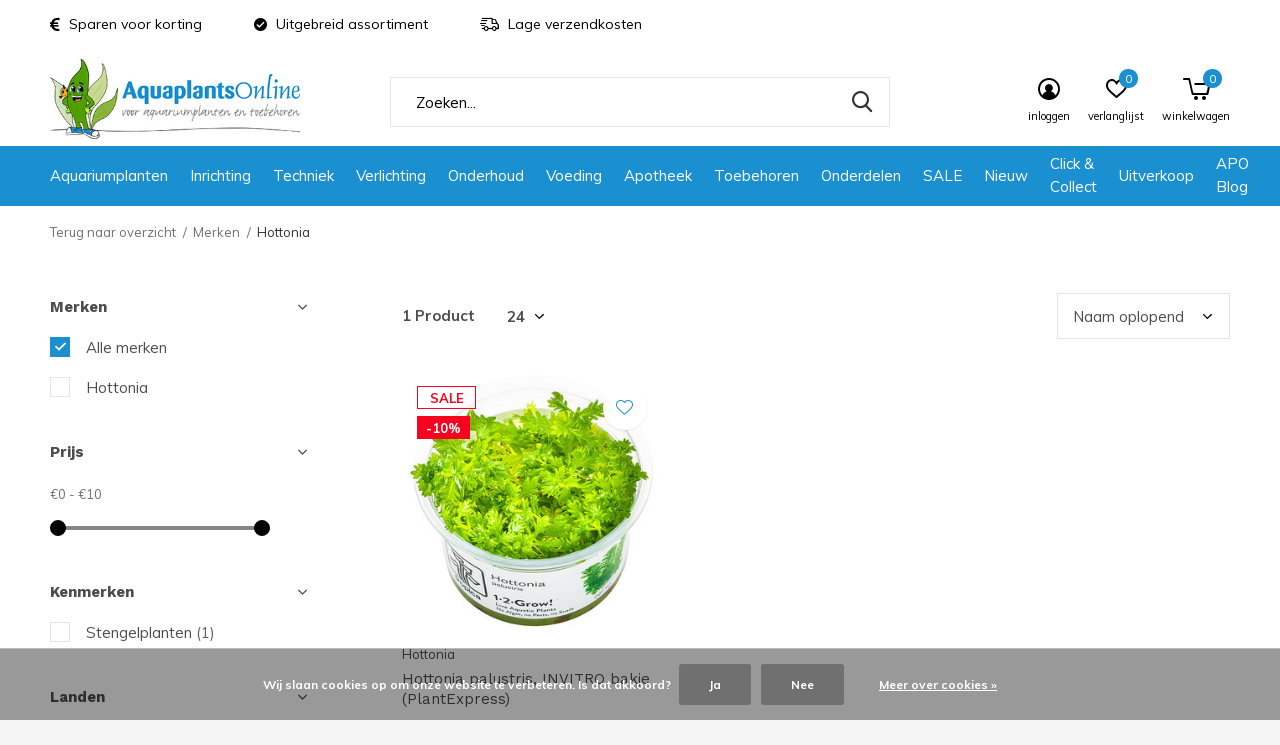

--- FILE ---
content_type: text/html;charset=utf-8
request_url: https://www.aquaplantsonline.nl/brands/hottonia/
body_size: 19078
content:
<!doctype html>
<html class="new  " lang="nl" dir="ltr">
	<head>
<meta name="facebook-domain-verification" content="fvwws2pnlkz35qqz8xta6ehi1debki" />
                             
<script type="text/javascript">
   window.dataLayer = window.dataLayer || [];
   dataLayer.push({
                                                                            
                  ecomm_pagetype: "category",
                  ecomm_category: "",
                  ecomm_prodid: "140327453",
                  ecomm_totalvalue: "6.21"
                                                                             
                         
                  });
      
</script>

<!-- Google Tag Manager -->
<script>(function(w,d,s,l,i){w[l]=w[l]||[];w[l].push({'gtm.start':
new Date().getTime(),event:'gtm.js'});var f=d.getElementsByTagName(s)[0],
j=d.createElement(s),dl=l!='dataLayer'?'&l='+l:'';j.async=true;j.src=
'https://www.googletagmanager.com/gtm.js?id='+i+dl;f.parentNode.insertBefore(j,f);
})(window,document,'script','dataLayer','GTM-NVJ89F');</script>
<!-- End Google Tag Manager -->    
    <meta charset="utf-8"/>
<!-- [START] 'blocks/head.rain' -->
<!--

  (c) 2008-2026 Lightspeed Netherlands B.V.
  http://www.lightspeedhq.com
  Generated: 19-01-2026 @ 18:04:42

-->
<link rel="canonical" href="https://www.aquaplantsonline.nl/brands/hottonia/"/>
<link rel="alternate" href="https://www.aquaplantsonline.nl/index.rss" type="application/rss+xml" title="Nieuwe producten"/>
<link href="https://cdn.webshopapp.com/assets/cookielaw.css?2025-02-20" rel="stylesheet" type="text/css"/>
<meta name="robots" content="noodp,noydir"/>
<meta property="og:url" content="https://www.aquaplantsonline.nl/brands/hottonia/?source=facebook"/>
<meta property="og:site_name" content="voor de mooiste aquariumplanten en producten"/>
<meta property="og:title" content="Aquaplantsonline"/>
<meta property="og:description" content="Aquaplantsonline de webshop voor al uw aquarium producten en aquariumplanten. Lage verzendkosten, ruim assortiment en snelle antwoorden op al uw vragen."/>
<script src="https://app.dmws.plus/shop-assets/294272/dmws-plus-loader.js?id=f7dbffcdffa57bddd8e2d3b1a3e6a8c8"></script>
<!--[if lt IE 9]>
<script src="https://cdn.webshopapp.com/assets/html5shiv.js?2025-02-20"></script>
<![endif]-->
<!-- [END] 'blocks/head.rain' -->
		<meta charset="utf-8">
		<meta http-equiv="x-ua-compatible" content="ie=edge">
		<title>Aquaplantsonline - voor de mooiste aquariumplanten en producten</title>
		<meta name="description" content="Aquaplantsonline de webshop voor al uw aquarium producten en aquariumplanten. Lage verzendkosten, ruim assortiment en snelle antwoorden op al uw vragen.">
		<meta name="keywords" content="">
		<meta name="theme-color" content="#ffffff">
		<meta name="MobileOptimized" content="320">
		<meta name="HandheldFriendly" content="true">
		<meta name="viewport" content="width=device-width,initial-scale=1,maximum-scale=1,viewport-fit=cover,target-densitydpi=device-dpi,shrink-to-fit=no">
		<meta name="author" content="https://www.dmws.nl">
		<link rel="preload" as="style" href="https://cdn.webshopapp.com/assets/gui-2-0.css?2025-02-20">
		<link rel="preload" as="style" href="https://cdn.webshopapp.com/assets/gui-responsive-2-0.css?2025-02-20">
		<link rel="preload" href="https://fonts.googleapis.com/css?family=Muli:100,300,400,500,600,700,800,900%7CWork%20Sans:100,300,400,500,600,700,800,900&display=swap" as="style">
		<link rel="preload" as="style" href="https://cdn.webshopapp.com/shops/294272/themes/170818/assets/fixed.css?20260116163756">
        <link rel="preload" as="style" href="https://cdn.webshopapp.com/shops/294272/themes/170818/assets/screen.css?20260116163756">
    		<link rel="preload" as="style" href="https://cdn.webshopapp.com/shops/294272/themes/170818/assets/custom.css?20260116163756">
    <link rel="preload" as="style" href="https://cdn.webshopapp.com/shops/294272/themes/170818/assets/fancybox.css?20260116163756">
		<link rel="preload" as="font" href="https://cdn.webshopapp.com/shops/294272/themes/170818/assets/icomoon.woff2?20260116163756">
		<link rel="preload" as="script" href="https://cdn.webshopapp.com/assets/jquery-1-9-1.js?2025-02-20">
		<link rel="preload" as="script" href="https://cdn.webshopapp.com/assets/jquery-ui-1-10-1.js?2025-02-20">
    <link rel="preload" as="script" href="https://cdn.webshopapp.com/shops/294272/themes/170818/assets/fancybox.js?20260116163756">
		<link rel="preload" as="script" href="https://cdn.webshopapp.com/shops/294272/themes/170818/assets/scripts.js?20260116163756">
		<link rel="preload" as="script" href="https://cdn.webshopapp.com/shops/294272/themes/170818/assets/custom.js?20260116163756">
    <link rel="preload" as="script" href="https://cdn.webshopapp.com/assets/gui.js?2025-02-20">
		<link href="https://fonts.googleapis.com/css?family=Muli:100,300,400,500,600,700,800,900%7CWork%20Sans:100,300,400,500,600,700,800,900&display=swap" rel="stylesheet" type="text/css">
		<link rel="stylesheet" media="screen" href="https://cdn.webshopapp.com/assets/gui-2-0.css?2025-02-20">
		<link rel="stylesheet" media="screen" href="https://cdn.webshopapp.com/assets/gui-responsive-2-0.css?2025-02-20">
    <link rel="stylesheet" media="screen" href="https://cdn.webshopapp.com/shops/294272/themes/170818/assets/fixed.css?20260116163756">
        <link rel="stylesheet" media="screen" href="https://cdn.webshopapp.com/shops/294272/themes/170818/assets/screen.css?20260116163756">
    		<link rel="stylesheet" media="screen" href="https://cdn.webshopapp.com/shops/294272/themes/170818/assets/custom.css?20260116163756">
    <link rel="stylesheet" media="screen" href="https://cdn.webshopapp.com/shops/294272/themes/170818/assets/fancybox.css?20260116163756">
		<link rel="icon" type="image/x-icon" href="https://cdn.webshopapp.com/shops/294272/themes/170818/assets/favicon.png?20260116163128">
		<link rel="apple-touch-icon" href="https://cdn.webshopapp.com/shops/294272/themes/170818/assets/apple-touch-icon.png?20260116163756">
		<link rel="mask-icon" href="https://cdn.webshopapp.com/shops/294272/themes/170818/assets/safari-pinned-tab.svg?20260116163756" color="#000000">
		<link rel="manifest" href="https://cdn.webshopapp.com/shops/294272/themes/170818/assets/manifest.json?20260116163756">
		<link rel="preconnect" href="https://ajax.googleapis.com">
		<link rel="preconnect" href="//cdn.webshopapp.com/">
		<link rel="preconnect" href="https://fonts.googleapis.com">
		<link rel="preconnect" href="https://fonts.gstatic.com" crossorigin>
		<link rel="dns-prefetch" href="https://ajax.googleapis.com">
		<link rel="dns-prefetch" href="//cdn.webshopapp.com/">	
		<link rel="dns-prefetch" href="https://fonts.googleapis.com">
		<link rel="dns-prefetch" href="https://fonts.gstatic.com" crossorigin>
    <script src="https://cdn.webshopapp.com/assets/jquery-1-9-1.js?2025-02-20"></script>
    <script src="https://cdn.webshopapp.com/assets/jquery-ui-1-10-1.js?2025-02-20"></script>
		<meta name="msapplication-config" content="https://cdn.webshopapp.com/shops/294272/themes/170818/assets/browserconfig.xml?20260116163756">
<meta property="og:title" content="Aquaplantsonline">
<meta property="og:type" content="website"> 
<meta property="og:description" content="Aquaplantsonline de webshop voor al uw aquarium producten en aquariumplanten. Lage verzendkosten, ruim assortiment en snelle antwoorden op al uw vragen.">
<meta property="og:site_name" content="voor de mooiste aquariumplanten en producten">
<meta property="og:url" content="https://www.aquaplantsonline.nl/">
<meta property="og:image" content="https://cdn.webshopapp.com/shops/294272/themes/170818/assets/leafie.png?20260116163756">
<meta name="twitter:title" content="Aquaplantsonline">
<meta name="twitter:description" content="Aquaplantsonline de webshop voor al uw aquarium producten en aquariumplanten. Lage verzendkosten, ruim assortiment en snelle antwoorden op al uw vragen.">
<meta name="twitter:site" content="voor de mooiste aquariumplanten en producten">
<meta name="twitter:card" content="https://cdn.webshopapp.com/shops/294272/themes/170818/v/1759790/assets/logo.png?20230227115309">
<meta name="twitter:image" content="https://cdn.webshopapp.com/shops/294272/themes/170818/assets/leafie.png?20260116163756">
<ul class="hidden-data hidden"><li>294272</li><li>170818</li><li>ja</li><li>nl</li><li>live</li><li>info//aquaplantsonline/nl</li><li>https://www.aquaplantsonline.nl/</li></ul>
<!-- TrustBox script --> <script type="text/javascript" src="//widget.trustpilot.com/bootstrap/v5/tp.widget.bootstrap.min.js" async></script> <!-- End TrustBox script -->
<script type="application/ld+json">
  [
        {
      "@context": "http://schema.org/",
      "@type": "Organization",
      "url": "https://www.aquaplantsonline.nl/",
      "name": "voor de mooiste aquariumplanten en producten",
      "legalName": "voor de mooiste aquariumplanten en producten",
      "description": "Aquaplantsonline de webshop voor al uw aquarium producten en aquariumplanten. Lage verzendkosten, ruim assortiment en snelle antwoorden op al uw vragen.",
      "logo": "https://cdn.webshopapp.com/shops/294272/themes/170818/v/1759790/assets/logo.png?20230227115309",
      "image": "https://cdn.webshopapp.com/shops/294272/themes/170818/assets/leafie.png?20260116163756",
      "contactPoint": {
        "@type": "ContactPoint",
        "contactType": "Customer service",
        "telephone": "0297712013"
      },
      "address": {
        "@type": "PostalAddress",
        "streetAddress": "Aalsmeerderweg 283-9",
        "addressLocality": "Nederland",
        "postalCode": "1432 CN Aalsmeer",
        "addressCountry": "NL"
      }
    },
    { 
      "@context": "http://schema.org", 
      "@type": "WebSite", 
      "url": "https://www.aquaplantsonline.nl/", 
      "name": "voor de mooiste aquariumplanten en producten",
      "description": "Aquaplantsonline de webshop voor al uw aquarium producten en aquariumplanten. Lage verzendkosten, ruim assortiment en snelle antwoorden op al uw vragen.",
      "author": [
        {
          "@type": "Organization",
          "url": "https://www.dmws.nl/",
          "name": "DMWS B.V.",
          "address": {
            "@type": "PostalAddress",
            "streetAddress": "Klokgebouw 195 (Strijp-S)",
            "addressLocality": "Eindhoven",
            "addressRegion": "NB",
            "postalCode": "5617 AB",
            "addressCountry": "NL"
          }
        }
      ]
    }
  ]
</script>    
	</head>
	<body>
        
  	    <!-- Google Tag Manager (noscript) --><noscript><iframe src="https://www.googletagmanager.com/ns.html?id=GTM-NVJ89F"
    height="0" width="0" style="display:none;visibility:hidden"></iframe></noscript><!-- End Google Tag Manager (noscript) --><div id="root" ><header id="top" class="v1 static"><p id="logo" ><a href="https://www.aquaplantsonline.nl/" accesskey="h"><img src="https://cdn.webshopapp.com/shops/294272/themes/170818/v/1759790/assets/logo.png?20230227115309" alt="Aquaplantsonline"></a></p><nav id="skip"><ul><li><a href="#nav" accesskey="n">Ga naar navigatie (n)</a></li><li><a href="#content" accesskey="c">Ga naar inhoud (c)</a></li><li><a href="#footer" accesskey="f">Ga naar footer (f)</a></li></ul></nav><nav id="nav" aria-label="Kies een categorie"  ><ul><li ><a  href="https://www.aquaplantsonline.nl/aquariumplanten/">Aquariumplanten</a><ul><li><a href="https://www.aquaplantsonline.nl/aquariumplanten/aquariumplanten/">Aquariumplanten</a><ul><li><a href="https://www.aquaplantsonline.nl/aquariumplanten/aquariumplanten/achtergrondplanten/">Achtergrondplanten</a></li><li><a href="https://www.aquaplantsonline.nl/aquariumplanten/aquariumplanten/middenzoneplanten/">Middenzoneplanten</a></li><li><a href="https://www.aquaplantsonline.nl/aquariumplanten/aquariumplanten/voorgrondplanten/">Voorgrondplanten</a></li><li><a href="https://www.aquaplantsonline.nl/aquariumplanten/aquariumplanten/invitro-planten/">Invitro planten</a></li><li><a href="https://www.aquaplantsonline.nl/aquariumplanten/aquariumplanten/mossen/">Mossen</a></li><li><a href="https://www.aquaplantsonline.nl/aquariumplanten/aquariumplanten/drijfplanten/">Drijfplanten</a></li><li><a href="https://www.aquaplantsonline.nl/aquariumplanten/aquariumplanten/planten-op-mat/">Planten op mat</a></li><li><a href="https://www.aquaplantsonline.nl/aquariumplanten/aquariumplanten/plantenpakketten/">Plantenpakketten</a></li><li><a href="https://www.aquaplantsonline.nl/aquariumplanten/aquariumplanten/planten-xl/">Planten XL</a></li><li><a href="https://www.aquaplantsonline.nl/aquariumplanten/aquariumplanten/toebehoren/">Toebehoren</a></li></ul></li><li><a href="https://www.aquaplantsonline.nl/aquariumplanten/terrariumplanten/">Terrariumplanten</a></li><li><a href="https://www.aquaplantsonline.nl/aquariumplanten/plantexpress/">PlantExpress</a></li><li><a href="https://www.aquaplantsonline.nl/aquariumplanten/wabi-kusa/">Wabi-Kusa</a><ul><li><a href="https://www.aquaplantsonline.nl/aquariumplanten/wabi-kusa/wabi-kusa-modellen/">Wabi Kusa modellen</a></li><li><a href="https://www.aquaplantsonline.nl/aquariumplanten/wabi-kusa/bodembedekking/">Bodembedekking</a></li><li><a href="https://www.aquaplantsonline.nl/aquariumplanten/wabi-kusa/decoratie/">Decoratie</a></li></ul></li></ul></li><li ><a  href="https://www.aquaplantsonline.nl/inrichting/">Inrichting</a><ul><li><a href="https://www.aquaplantsonline.nl/inrichting/voedingsbodem/">Voedingsbodem</a></li><li><a href="https://www.aquaplantsonline.nl/inrichting/achterwanden/">Achterwanden</a><ul><li><a href="https://www.aquaplantsonline.nl/inrichting/achterwanden/aquarium-posters/">Aquarium posters</a></li><li><a href="https://www.aquaplantsonline.nl/inrichting/achterwanden/inbouw-achterwanden/">Inbouw achterwanden</a></li><li><a href="https://www.aquaplantsonline.nl/inrichting/achterwanden/led-achterwanden/">LED achterwanden</a></li></ul></li><li><a href="https://www.aquaplantsonline.nl/inrichting/bodembedekking/">Bodembedekking</a><ul><li><a href="https://www.aquaplantsonline.nl/inrichting/bodembedekking/aquariumgrind-zand/">Aquariumgrind/zand</a></li><li><a href="https://www.aquaplantsonline.nl/inrichting/bodembedekking/soil/">Soil</a></li></ul></li><li><a href="https://www.aquaplantsonline.nl/inrichting/decoratie/">Decoratie</a><ul><li><a href="https://www.aquaplantsonline.nl/inrichting/decoratie/diversen/">Diversen</a></li><li><a href="https://www.aquaplantsonline.nl/inrichting/decoratie/glas/">Glas</a></li><li><a href="https://www.aquaplantsonline.nl/inrichting/decoratie/hout/">Hout</a></li><li><a href="https://www.aquaplantsonline.nl/inrichting/decoratie/keramiek/">Keramiek</a></li><li><a href="https://www.aquaplantsonline.nl/inrichting/decoratie/polyrin-kunststof/">Polyrin / kunststof</a></li><li><a href="https://www.aquaplantsonline.nl/inrichting/decoratie/steen/">Steen</a></li><li><a href="https://www.aquaplantsonline.nl/inrichting/decoratie/led/">LED</a></li></ul></li></ul></li><li ><a  href="https://www.aquaplantsonline.nl/techniek/">Techniek</a><ul><li><a href="https://www.aquaplantsonline.nl/techniek/beluchting/">Beluchting</a><ul><li><a href="https://www.aquaplantsonline.nl/techniek/beluchting/luchtpomp-accessoires/">Luchtpomp accessoires</a></li><li><a href="https://www.aquaplantsonline.nl/techniek/beluchting/luchtpompen/">Luchtpompen</a></li><li><a href="https://www.aquaplantsonline.nl/techniek/beluchting/luchtstenen/">Luchtstenen</a></li></ul></li><li><a href="https://www.aquaplantsonline.nl/techniek/co2/">CO2</a><ul><li><a href="https://www.aquaplantsonline.nl/techniek/co2/co2-inline-diffusors/">CO2 Inline Diffusors</a></li><li><a href="https://www.aquaplantsonline.nl/techniek/co2/co2-bellentellers/">CO2 Bellentellers</a></li><li><a href="https://www.aquaplantsonline.nl/techniek/co2/co2-complete-sets/">CO2 Complete sets</a></li><li><a href="https://www.aquaplantsonline.nl/techniek/co2/co2-diffusors/">CO2 Diffusors</a></li><li><a href="https://www.aquaplantsonline.nl/techniek/co2/co2-drukregelaars/">CO2 Drukregelaars</a></li><li><a href="https://www.aquaplantsonline.nl/techniek/co2/co2-flessen-vullingen/">CO2 Flessen / vullingen</a></li><li><a href="https://www.aquaplantsonline.nl/techniek/co2/co2-magneetventielen/">CO2 Magneetventielen</a></li><li><a href="https://www.aquaplantsonline.nl/techniek/co2/co2-ph-controllers/">CO2 pH Controllers</a></li><li><a href="https://www.aquaplantsonline.nl/techniek/co2/co2-ph-elektroden/">CO2 pH elektroden</a></li><li><a href="https://www.aquaplantsonline.nl/techniek/co2/co2-reactoren/">CO2 Reactoren</a></li><li><a href="https://www.aquaplantsonline.nl/techniek/co2/co2-terugslagventielen/">CO2 Terugslagventielen</a></li><li><a href="https://www.aquaplantsonline.nl/techniek/co2/co2-testers/">CO2 Testers</a></li><li><a href="https://www.aquaplantsonline.nl/techniek/co2/co2-toebehoren/">CO2 Toebehoren</a></li><li><a href="https://www.aquaplantsonline.nl/techniek/co2/co2-vloeibaar/">CO2 Vloeibaar</a></li><li><a href="https://www.aquaplantsonline.nl/techniek/co2/co2-slangen/">CO2 Slangen</a></li></ul></li><li><a href="https://www.aquaplantsonline.nl/techniek/filtermaterialen/">Filtermaterialen</a></li><li><a href="https://www.aquaplantsonline.nl/techniek/filtertechnieken/">Filtertechnieken</a><ul><li><a href="https://www.aquaplantsonline.nl/techniek/filtertechnieken/accessoires/">Accessoires</a></li><li><a href="https://www.aquaplantsonline.nl/techniek/filtertechnieken/extern/">Extern</a></li><li><a href="https://www.aquaplantsonline.nl/techniek/filtertechnieken/hang-on/">Hang-On</a></li><li><a href="https://www.aquaplantsonline.nl/techniek/filtertechnieken/intern/">Intern</a></li></ul></li><li><a href="https://www.aquaplantsonline.nl/techniek/koeling/">Koeling</a></li><li><a href="https://www.aquaplantsonline.nl/techniek/osmose/">Osmose</a></li><li><a href="https://www.aquaplantsonline.nl/techniek/pompen/">Pompen</a><ul><li><a href="https://www.aquaplantsonline.nl/techniek/pompen/doseerpompen/">Doseerpompen</a></li><li><a href="https://www.aquaplantsonline.nl/techniek/pompen/opvoerpompen/">Opvoerpompen</a></li><li><a href="https://www.aquaplantsonline.nl/techniek/pompen/stromingspompen/">Stromingspompen</a></li></ul></li><li><a href="https://www.aquaplantsonline.nl/techniek/slangen-en-toebehoren/">Slangen en toebehoren</a></li><li><a href="https://www.aquaplantsonline.nl/techniek/soechting/">Söchting</a></li><li><a href="https://www.aquaplantsonline.nl/techniek/uv-c/">UV-C</a></li><li><a href="https://www.aquaplantsonline.nl/techniek/verwarming/">Verwarming</a><ul><li><a href="https://www.aquaplantsonline.nl/techniek/verwarming/bodemverwarming/">Bodemverwarming</a></li><li><a href="https://www.aquaplantsonline.nl/techniek/verwarming/externe-verwarming/">Externe verwarming</a></li><li><a href="https://www.aquaplantsonline.nl/techniek/verwarming/interne-verwarming/">Interne verwarming</a></li><li><a href="https://www.aquaplantsonline.nl/techniek/verwarming/toebehoren/">Toebehoren</a></li></ul></li></ul></li><li ><a  href="https://www.aquaplantsonline.nl/verlichting/">Verlichting</a><ul><li><a href="https://www.aquaplantsonline.nl/verlichting/accessoires/">Accessoires</a></li><li><a href="https://www.aquaplantsonline.nl/verlichting/led-verlichting/">LED verlichting</a></li></ul></li><li ><a  href="https://www.aquaplantsonline.nl/onderhoud/">Onderhoud</a><ul><li><a href="https://www.aquaplantsonline.nl/onderhoud/algenbestrijding/">Algenbestrijding</a></li><li><a href="https://www.aquaplantsonline.nl/onderhoud/kweek-benodigdheden/">Kweek benodigdheden</a></li><li><a href="https://www.aquaplantsonline.nl/onderhoud/ongediertebestrijding/">Ongediertebestrijding</a></li><li><a href="https://www.aquaplantsonline.nl/onderhoud/plantbemesting/">Plantbemesting</a><ul><li><a href="https://www.aquaplantsonline.nl/onderhoud/plantbemesting/plantenvoeding/">Plantenvoeding</a></li><li><a href="https://www.aquaplantsonline.nl/onderhoud/plantbemesting/poedervorm/">Poedervorm</a></li><li><a href="https://www.aquaplantsonline.nl/onderhoud/plantbemesting/toebehoren/">Toebehoren</a></li><li><a href="https://www.aquaplantsonline.nl/onderhoud/plantbemesting/wortelbemesting/">Wortelbemesting</a></li></ul></li><li><a href="https://www.aquaplantsonline.nl/onderhoud/reiniging/">Reiniging</a></li><li><a href="https://www.aquaplantsonline.nl/onderhoud/toebehoren/">Toebehoren</a></li><li><a href="https://www.aquaplantsonline.nl/onderhoud/watertesters/">Watertesters</a><ul><li><a href="https://www.aquaplantsonline.nl/onderhoud/watertesters/dompeltesten/">Dompeltesten</a></li><li><a href="https://www.aquaplantsonline.nl/onderhoud/watertesters/druppeltesten/">Druppeltesten</a></li><li><a href="https://www.aquaplantsonline.nl/onderhoud/watertesters/koffers/">Koffers</a></li><li><a href="https://www.aquaplantsonline.nl/onderhoud/watertesters/meetpennen/">Meetpennen</a></li><li><a href="https://www.aquaplantsonline.nl/onderhoud/watertesters/permanent-testen/">Permanent testen</a></li></ul></li><li><a href="https://www.aquaplantsonline.nl/onderhoud/waterverbetering/">Waterverbetering</a></li></ul></li><li ><a  href="https://www.aquaplantsonline.nl/voeding/">Voeding</a><ul><li><a href="https://www.aquaplantsonline.nl/voeding/artemia-producten/">Artemia producten</a></li><li><a href="https://www.aquaplantsonline.nl/voeding/garnalenvoer/">Garnalenvoer</a></li><li><a href="https://www.aquaplantsonline.nl/voeding/gevriesdroogd/">Gevriesdroogd</a></li><li><a href="https://www.aquaplantsonline.nl/voeding/granulaat-pellets/">Granulaat / Pellets</a></li><li><a href="https://www.aquaplantsonline.nl/voeding/kweekvoer/">Kweekvoer</a></li><li><a href="https://www.aquaplantsonline.nl/voeding/sticks/">Sticks</a></li><li><a href="https://www.aquaplantsonline.nl/voeding/tabletten-wafers/">Tabletten / Wafers</a></li><li><a href="https://www.aquaplantsonline.nl/voeding/vloeibaar/">Vloeibaar</a></li><li><a href="https://www.aquaplantsonline.nl/voeding/vlokken/">Vlokken</a></li><li><a href="https://www.aquaplantsonline.nl/voeding/voedingsblok/">Voedingsblok</a></li><li><a href="https://www.aquaplantsonline.nl/voeding/voerautomaten/">Voerautomaten</a></li><li><a href="https://www.aquaplantsonline.nl/voeding/diversen/">Diversen</a></li></ul></li><li ><a  href="https://www.aquaplantsonline.nl/apotheek/">Apotheek</a><ul><li><a href="https://www.aquaplantsonline.nl/apotheek/bacteriele-infecties/">Bacteriële infecties</a></li><li><a href="https://www.aquaplantsonline.nl/apotheek/diversen/">Diversen</a></li><li><a href="https://www.aquaplantsonline.nl/apotheek/parasieten/">Parasieten</a></li><li><a href="https://www.aquaplantsonline.nl/apotheek/schimmelinfecties/">Schimmelinfecties</a></li><li><a href="https://www.aquaplantsonline.nl/apotheek/visverzorging/">Visverzorging</a></li><li><a href="https://www.aquaplantsonline.nl/apotheek/worminfecties/">Worminfecties</a></li></ul></li><li ><a  href="https://www.aquaplantsonline.nl/toebehoren/">Toebehoren</a></li><li ><a  href="https://www.aquaplantsonline.nl/onderdelen/">Onderdelen</a></li><li ><a  href="https://www.aquaplantsonline.nl/sale/">SALE</a><ul><li><a href="https://www.aquaplantsonline.nl/sale/apo-happy-hour/">APO Happy Hour</a></li></ul></li><li ><a  href="https://www.aquaplantsonline.nl/nieuw/">Nieuw</a></li><li ><a  href="https://www.aquaplantsonline.nl/click-collect/">Click &amp; Collect </a></li><li ><a  href="https://www.aquaplantsonline.nl/uitverkoop/">Uitverkoop</a><ul><li><a href="https://www.aquaplantsonline.nl/uitverkoop/outlet/">Outlet</a></li><li><a href="https://www.aquaplantsonline.nl/uitverkoop/tweedekans/">Tweedekans</a></li><li><a href="https://www.aquaplantsonline.nl/uitverkoop/buitenkans/">Buitenkans</a></li><li><a href="https://www.aquaplantsonline.nl/uitverkoop/thtkans/">THTkans</a></li></ul></li><li ><a href="https://www.aquaplantsonline.nl/blogs/apo-blog/" title="APO Blog">APO Blog</a><div><ul class="list-gallery"><li><a href="https://www.aquaplantsonline.nl/blogs/apo-blog/wabi-kusawabi-wat/"><img src="https://dummyimage.com/240x230/fff.png/fff" data-src="https://cdn.webshopapp.com/shops/294272/files/489528602/480x460x1/image.jpg" alt="Wabi kusa...Wabi Wat??" width="240" height="230"> Wabi kusa...Wabi Wat??                <span>Bekijk deze Blog</span></a></li><li><a href="https://www.aquaplantsonline.nl/blogs/apo-blog/anubias-close-up/"><img src="https://dummyimage.com/240x230/fff.png/fff" data-src="https://cdn.webshopapp.com/shops/294272/files/489069949/480x460x1/image.jpg" alt="Anubias close up" width="240" height="230"> Anubias close up                <span>Bekijk deze Blog</span></a></li><li><a href="https://www.aquaplantsonline.nl/blogs/apo-blog/de-7-meest-gemaakte-fouten-in-het-houden-van-een-a/"><img src="https://dummyimage.com/240x230/fff.png/fff" data-src="https://cdn.webshopapp.com/shops/294272/files/487500987/480x460x1/image.jpg" alt="De 7 meest gemaakte fouten in het houden van een aquarium" width="240" height="230"> De 7 meest gemaakte foute...                <span>Bekijk deze Blog</span></a></li><li><a href="https://www.aquaplantsonline.nl/blogs/apo-blog/planten-die-echt-beginner-proof-zijn-en-planten-di/"><img src="https://dummyimage.com/240x230/fff.png/fff" data-src="https://cdn.webshopapp.com/shops/294272/files/487168659/480x460x1/image.jpg" alt="Planten die écht beginner-proof zijn (en planten die doen alsof ze dat zijn)" width="240" height="230"> Planten die écht beginne...                <span>Bekijk deze Blog</span></a></li><li><a href="https://www.aquaplantsonline.nl/blogs/apo-blog/vervelende-baardalg/"><img src="https://dummyimage.com/240x230/fff.png/fff" data-src="https://cdn.webshopapp.com/shops/294272/files/442851469/480x460x1/image.jpg" alt="Vervelende Baardalg!" width="240" height="230"> Vervelende Baardalg!                <span>Bekijk deze Blog</span></a></li></ul></div></li></ul><ul><li class="search"><a href="./"><i class="icon-zoom2"></i><span>zoeken</span></a></li><li class="login"><a href=""><i class="icon-user-circle"></i><span>inloggen</span></a></li><li class="fav"><a class="open-login"><i class="icon-heart-strong"></i><span>verlanglijst</span><span class="no items" data-wishlist-items>0</span></a></li><li class="cart"><a href="https://www.aquaplantsonline.nl/cart/"><i class="icon-cart5"></i><span>winkelwagen</span><span class="no">0</span></a></li></ul></nav><div class="bar"><ul class="list-usp"><li><i class="icon-euro"></i> Sparen voor korting</li><li><i class="icon-check-circle"></i> Uitgebreid assortiment</li><li><i class="icon-delivery"></i> Lage verzendkosten</li></ul></div><form action="https://www.aquaplantsonline.nl/search/" method="get" id="formSearch" data-search-type="desktop"><p><label for="q">Zoeken...</label><input id="q" name="q" type="search" value="" autocomplete="off" required data-input="desktop"><button type="submit">Zoeken</button></p><div class="search-autocomplete" data-search-type="desktop"><ul class="list-cart small m20"></ul><h2>Suggesties</h2><ul class="list-box"><li><a href="https://www.aquaplantsonline.nl/tags/aquarium-led/">Aquarium LED</a></li><li><a href="https://www.aquaplantsonline.nl/tags/aquariumstofzuiger/">Aquariumstofzuiger</a></li><li><a href="https://www.aquaplantsonline.nl/tags/azie/">Azië</a></li><li><a href="https://www.aquaplantsonline.nl/tags/bacterien/">Bacteriën</a></li><li><a href="https://www.aquaplantsonline.nl/tags/bodembedekker/">Bodembedekker</a></li><li><a href="https://www.aquaplantsonline.nl/tags/bodemreiniger/">Bodemreiniger</a></li><li><a href="https://www.aquaplantsonline.nl/tags/co2-complete-set/">CO2 Complete set</a></li><li><a href="https://www.aquaplantsonline.nl/tags/co2-diffusor/">CO2 Diffusor</a></li><li><a href="https://www.aquaplantsonline.nl/tags/co2-manometer/">CO2 Manometer</a></li><li><a href="https://www.aquaplantsonline.nl/tags/co2-drukregelaar/">CO2 drukregelaar</a></li></ul></div></form><div class="module-product-bar"><figure><img src="https://dummyimage.com/45x45/fff.png/fff" data-src="https://cdn.webshopapp.com/assets/blank.gif?2025-02-20" alt="" width="45" height="45"></figure><h3></h3><p class="price">
      €0,00
          </p><div id="dmws-p_w8fmq1-preorder-button-data-" data-text="Pre-order" data-url="https://www.aquaplantsonline.nl/?id=&format=json"></div><p class="link-btn"><a disabled>Niet op voorraad</a></p></div></header><main id="content"><nav class="nav-breadcrumbs mobile-hide"><ul><li><a href="https://www.aquaplantsonline.nl/brands/">Terug naar overzicht</a></li><li><a href="https://www.aquaplantsonline.nl/brands/">Merken</a></li><li>Hottonia</li></ul></nav><div class="cols-c "><article><header><h1 class="m20"></h1><p class="link-btn wide desktop-hide"><a href="./" class="b toggle-filters">Filter</a></p></header><form action="https://www.aquaplantsonline.nl/brands/hottonia/" method="get" class="form-sort" id="filter_form"><h5 style="z-index: 45;" class="mobile-hide">1 Product</h5><p class="blank strong"><label for="limit">Toon:</label><select id="limit" name="limit" onchange="$('#formSortModeLimit').submit();"><option value="12">12</option><option value="24" selected="selected">24</option><option value="36">36</option><option value="72">72</option></select></p><p class="text-right"><label class="hidden" for="sort">Sorteren op:</label><select id="sortselect" name="sort"><option value="sort-by" selected disabled>Sorteren op</option><option value="popular">Meest bekeken</option><option value="newest">Nieuwste producten</option><option value="lowest">Laagste prijs</option><option value="highest">Hoogste prijs</option><option value="asc" selected="selected">Naam oplopend</option><option value="desc">Naam aflopend</option></select></p></form><ul class="list-collection  "><li class="dmws-p_w8fk60-index  " data-url="https://www.aquaplantsonline.nl/hottonia-palustris-invitro-bakje.html?format=json" data-image-size="410x610x"><div id="dmws-p_1za0cr4-perfectstock-button-data-140327453" data-text="MAIL MIJ WANNEER OP VOORRAAD" data-url="https://www.aquaplantsonline.nl/hottonia-palustris-invitro-bakje.html?id=277058321&format=json" style="display:none"></div><div class="img"><figure><a href="https://www.aquaplantsonline.nl/hottonia-palustris-invitro-bakje.html"><img src="https://dummyimage.com/310x310/fff.png/fff" data-src="https://cdn.webshopapp.com/shops/294272/files/469801770/310x310x2/hottonia-palustris-invitro-bakje-plantexpress.jpg" alt="Hottonia palustris, INVITRO bakje (PlantExpress)" width="310" height="310" class="first-image"></a></figure><form action="https://www.aquaplantsonline.nl/cart/add/277058321/" method="post" class="variant-select-snippet" data-novariantid="140327453" data-problem="https://www.aquaplantsonline.nl/hottonia-palustris-invitro-bakje.html"><div id="dmws-p_w8fmq1-preorder-button-data-140327453" data-text="Pre-order" data-url="https://www.aquaplantsonline.nl/hottonia-palustris-invitro-bakje.html?id=277058321&format=json"></div><p><span class="variant"><select></select></span><button class="add-size-to-cart full-width " type="">Toevoegen aan winkelwagen</button></p></form><p class="btn"><a href="javascript:;" class="open-login"><i class="icon-heart"></i><span>Inloggen voor wishlist</span></a></p></div><ul class="label"><label id="dmws-p_w8fmq1-preorder-label-140327453" class="label prod-card__badge product-label custom-label productlabel" data-url="https://www.aquaplantsonline.nl/hottonia-palustris-invitro-bakje.html?id=277058321&format=json" style="display:none">Pre-order</label><li class="overlay-c mobile-hide">Sale</li><li class="overlay-c fill">-10%</li></ul><p>Hottonia</p><h3 ><a href="https://www.aquaplantsonline.nl/hottonia-palustris-invitro-bakje.html">Hottonia palustris, INVITRO bakje (PlantExpress)</a></h3><p id="dmws-a_w8fra9-deliverytime-in-productcard-140327453" data-url="https://www.aquaplantsonline.nl/hottonia-palustris-invitro-bakje.html?format=json">Deliverytime</p><p class="price">
    €6,21
    <span>€6,90</span></p><div id="dmws-p_w8fk60-productcard-variants-277058321" data-url="https://www.aquaplantsonline.nl/hottonia-palustris-invitro-bakje.html?format=json" data-id="140327453"><div class="dmws-p_w8fk60-productcard-variants--variants"><div class="dmws-p_w8fk60-productcard-variants--variants--dropdown"><ul></ul><div data-id="140327453" class="dmws-p_w8fk60-productcard-variants--variants-title"><div class="dmws-p_w8fk60-productcard-variants--variants-title-img"></div><span class="dmws-p_w8fk60-productcard-variants--variants-title-title"></span><span class="dmws-p_w8fk60-productcard-variants--variants-title--chevron"></span></div></div><div class="dmws-p_w8fk60-productcard-variants--variants--tiles"><ul></ul></div></div></div></li></ul><hr><footer class="text-center m70"><p>Seen 1 of the 1 products</p></footer></article><aside><form action="https://www.aquaplantsonline.nl/brands/hottonia/" method="get" class="form-filter" id="filter_form"><h5 class="desktop-hide">Filteren</h5><input type="hidden" name="limit" value="24" id="filter_form_limit_vertical" /><input type="hidden" name="sort" value="asc" id="filter_form_sort_vertical" /><h5 class="toggle ">Merken</h5><ul class=""><li><input id="filter_vertical_0" type="radio" name="brand" value="0" checked="checked"><label for="filter_vertical_0">
        Alle merken      </label></li><li><input id="filter_vertical_4601949" type="radio" name="brand" value="4601949" ><label for="filter_vertical_4601949">
        Hottonia      </label></li></ul><h5 class="toggle ">Prijs</h5><div class="ui-slider-a "><p><label for="min">Min</label><input type="number" id="min" name="min" value="0" min="0"></p><p><label for="max">Max</label><input type="text" id="max" name="max" value="10" max="10"></p></div><h5 class="toggle ">Kenmerken</h5><ul class=""><li><input id="filter_vertical_723405" type="checkbox" name="filter[]" value="723405" ><label for="filter_vertical_723405">
          Stengelplanten <span>(1)</span></label></li></ul><h5 class="toggle ">Landen</h5><ul class=""><li><input id="filter_vertical_749944" type="checkbox" name="filter[]" value="749944" ><label for="filter_vertical_749944">
          Azië <span>(1)</span></label></li><li><input id="filter_vertical_750091" type="checkbox" name="filter[]" value="750091" ><label for="filter_vertical_750091">
          Europa <span>(1)</span></label></li></ul></form></aside></div><article class="footer-trustpilot m0"><div class="container"><div class="kiyoh-widget" style="width:50%;float:left;"><iframe frameborder="1" allowtransparency="true" src="https://www.kiyoh.com/retrieve-widget.html?color=white&allowTransparency=false&button=true&lang=nl&tenantId=98&locationId=1067732" width="100%" height="140"></iframe></div><!-- TrustBox widget - Carousel --><div class="trustpilot-link" ><a href="https://www.keurmerk.info/nl/consumenten/webwinkel/?key=1217" target="_blank" title="trustpilot" alt="trustpilot"><img src="https://dummyimage.com/200x117/fff.png/fff" data-src="https://cdn.webshopapp.com/shops/294272/themes/170818/assets/logo-a-keurmerk.jpg?20260116163756" title="Webshop Keurmerk" alt="Webshop Keurmerk" width="400" height="auto" /></a></div><!-- End TrustBox widget --></div></article><article class="kiyoh-xml-feed"><div class="container"><div class="grid-cell reviews product-review xml-reviews"><div class="grid center column-orient"><div class="grid-cell reviews reviews-title"></div><div class="grid-cell review review-givers"><div class="grid wrap" style="overflow-y:auto;max-height: 500px;flex-wrap: nowrap;"></div></div></div></div></div></article></main><aside id="cart"><h5>Winkelwagen</h5><p>
    U heeft geen artikelen in uw winkelwagen...
  </p><p class="submit"><span><span>Bedrag tot gratis verzending (NL en BE)</span> €65,00</span><span class="strong"><span>Totaal incl. btw</span> €0,00</span><a href="https://www.aquaplantsonline.nl/cart/">Bestellen</a></p></aside><form action="https://www.aquaplantsonline.nl/account/loginPost/" method="post" id="login"><h5>Inloggen</h5><p><label for="lc">E-mailadres</label><input type="email" id="lc" name="email" autocomplete='email' placeholder="E-mailadres" required></p><p><label for="ld">Wachtwoord</label><input type="password" id="ld" name="password" autocomplete='current-password' placeholder="Wachtwoord" required><a href="https://www.aquaplantsonline.nl/account/password/">Uw wachtwoord vergeten?</a></p><p><button class="side-login-button" type="submit">Inloggen</button></p><footer><ul class="list-checks"><li>Al je orders en retouren op één plek</li><li>Het bestelproces gaat nog sneller</li><li>Je winkelwagen is altijd en overal opgeslagen</li></ul><p class="link-btn"><a class="" href="https://www.aquaplantsonline.nl/account/register/">Account aanmaken</a></p></footer><input type="hidden" name="key" value="61002e1154d44d8d63a7b489d6626a85" /><input type="hidden" name="type" value="login" /></form><p id="compare-btn" ><a class="open-compare"><i class="icon-compare"></i><span>vergelijk</span><span class="compare-items" data-compare-items>0</span></a></p><aside id="compare"><h5>Vergelijk producten</h5><ul class="list-cart compare-products"></ul><p class="submit"><span>You can compare a maximum of 5 products</span><a href="https://www.aquaplantsonline.nl/compare/">Start vergelijking</a></p></aside><footer id="footer"><form id="formNewsletter" action="https://www.aquaplantsonline.nl/account/newsletter/" method="post" class="form-newsletter"><input type="hidden" name="key" value="61002e1154d44d8d63a7b489d6626a85" /><h2 class="gui-page-title">Meld je aan voor onze nieuwsbrief</h2><p>Ontvang de nieuwste aanbiedingen en promoties</p><p><label for="formNewsletterEmail">E-mailadres</label><input type="email" id="formNewsletterEmail" name="email" required><button type="submit" class="submit-newsletter">Abonneer</button></p></form><nav><div><h3>Klantenservice</h3><ul><li><a href="https://www.aquaplantsonline.nl/service/" >Veelgestelde vragen</a></li><li><a href="https://bit.ly/APORMAweb"  target="_blank">Retour aanvragen</a></li><li><a href="https://www.aquaplantsonline.nl/service/app-informatie/" >App informatie (Android &amp; Apple)</a></li><li><a href="https://www.aquaplantsonline.nl/service/plantexpress/" >PlantExpress</a></li><li><a href="https://www.aquaplantsonline.nl/service/apo-spaarpunten-beloningen/" >APO &#039;&#039;Spaarpunten&#039;&#039;</a></li><li><a href="https://www.aquaplantsonline.nl/service/kies-uw-cadeau/" >APO &#039;&#039;Kies uw cadeau&#039;&#039;</a></li><li><a href="https://www.aquaplantsonline.nl/service/happyhour/" >APO Happy Hour</a></li><li><a href="https://www.aquaplantsonline.nl/service/outlet/" >Outlet, Tweedekans, Buitenkans &amp; THTkans</a></li><li><a href="https://bit.ly/APOWEB404" >Er werkt iets niet op de website!</a></li></ul></div><div><h3>Informatie</h3><ul><li><a href="https://www.aquaplantsonline.nl/service/nieuwsbrief-and-pop-up/">Nieuwsbrief &amp; Pop-Up</a></li><li><a href="https://www.aquaplantsonline.nl/service/plant-behandeling/">Plant behandeling</a></li><li><a href="http://bit.ly/2lgNqA5">Aquaplantsonline YouTube kanaal</a></li><li><a href="https://www.aquaplantsonline.nl/service/naslagwerk/">Naslagwerk</a></li><li><a href="https://www.aquaplantsonline.nl/buy-gift-card/">Cadeaubonnen</a></li><li><a href="https://www.aquaplantsonline.nl/sitemap/">Sitemap</a></li><li><a href="https://www.aquaplantsonline.nl/service/privacy-policy/">Privacy &amp; Cookies</a></li><li><a href="https://www.aquaplantsonline.nl/service/disclaimer/">Disclaimer</a></li></ul></div><div><h3>Mijn account</h3><ul><li><a href="https://www.aquaplantsonline.nl/account/" title="Registreren">Registreren</a></li><li><a href="https://www.aquaplantsonline.nl/account/orders/" title="Mijn bestellingen">Mijn bestellingen</a></li><li><a href="https://www.aquaplantsonline.nl/account/tickets/" title="Mijn tickets">Mijn tickets</a></li><li><a href="https://www.aquaplantsonline.nl/account/wishlist/" title="Mijn verlanglijst">Mijn verlanglijst</a></li><li><a href="https://www.aquaplantsonline.nl/compare/">Vergelijk producten</a></li></ul></div><div><h3>Over ons</h3><ul class="contact-footer m10"><li><span class="strong">Aquaplantsonline</span></li><li></li><li>Aalsmeerderweg 283-9</li><li>1432 CN Aalsmeer</li></ul><ul class="contact-footer m10"><li>btw-nummer: NL001367022B64</li><li>KVK nummer: 34208245</li><li>Extra: WhatsApp +31 (0) 297712013</li></ul></div><div class="double"><ul class="link-btn"><li><a href="tel:0297712013" class="a">Bel ons</a></li><li><a href="/cdn-cgi/l/email-protection#6f060109002f0e1e1a0e1f030e011b1c00010306010a410103" class="a">Mail ons</a></li></ul><ul class="list-social"><li><a rel="external" href="https://www.facebook.com/aquaplantsonline/"><i class="icon-facebook"></i><span>Facebook</span></a></li><li><a rel="external" href="https://www.instagram.com/aquaplantsonline/"><i class="icon-instagram"></i><span>Instagram</span></a></li><li><a rel="external" href="https://twitter.com/Aquaplantsonlin"><i class="icon-twitter"></i><span>Twitter</span></a></li><li><a rel="external" href="https://www.youtube.com/Aquaplantsonline"><i class="icon-youtube"></i><span>Youtube</span></a></li></ul></div><figure><img data-src="https://cdn.webshopapp.com/shops/294272/themes/170818/assets/logo-upload-footer.png?20260116163128" alt="Aquaplantsonline" width="180" height="40"></figure></nav><ul class="list-payments"><li><img src="https://dummyimage.com/45x27/fff.png/fff" data-src="https://cdn.webshopapp.com/shops/294272/themes/170818/assets/z-banktransfer.png?20260116163756" alt="banktransfer" width="45" height="21" loading="lazy"></li><li><img src="https://dummyimage.com/45x27/fff.png/fff" data-src="https://cdn.webshopapp.com/shops/294272/themes/170818/assets/z-klarnapaylater.png?20260116163756" alt="klarnapaylater" width="45" height="21" loading="lazy"></li><li><img src="https://dummyimage.com/45x27/fff.png/fff" data-src="https://cdn.webshopapp.com/shops/294272/themes/170818/assets/z-paypalcp.png?20260116163756" alt="paypalcp" width="45" height="21" loading="lazy"></li><li><img src="https://dummyimage.com/45x27/fff.png/fff" data-src="https://cdn.webshopapp.com/shops/294272/themes/170818/assets/z-invoice.png?20260116163756" alt="invoice" width="45" height="21" loading="lazy"></li></ul><p class="copyright">© Copyright <span class="date">2019</span> - Theme By <a href="https://www.designmijnwebshop.nl/" target="_blank">DMWS</a>  - <a href="https://www.aquaplantsonline.nl/rss/">RSS-feed</a></p></footer><script data-cfasync="false" src="/cdn-cgi/scripts/5c5dd728/cloudflare-static/email-decode.min.js"></script><script>
  
   var test = 'test';
  var ajaxTranslations = {"Add to cart":"Toevoegen aan winkelwagen","Wishlist":"Verlanglijst","Add to wishlist":"Aan verlanglijst toevoegen","Compare":"Vergelijk","Add to compare":"Toevoegen om te vergelijken","Brands":"Merken","Discount":"Korting","Delete":"Verwijderen","Total excl. VAT":"Totaal excl. btw","Shipping costs":"Verzendkosten","Total incl. VAT":"Totaal incl. btw","Read more":"Lees meer","Read less":"Lees minder","No products found":"Geen producten gevonden","View all results":"Bekijk alle resultaten","":""};
  var categories_shop = {"9826431":{"id":9826431,"parent":0,"path":["9826431"],"depth":1,"image":0,"type":"category","url":"aquariumplanten","title":"Aquariumplanten","description":"De aquariumplanten van Aquaplantsonline komen rechtstreeks vers van de kwekerij, mooier kunt u ze niet krijgen. Top kwaliteit voor een betaalbare prijs.","count":388,"subs":{"9826432":{"id":9826432,"parent":9826431,"path":["9826432","9826431"],"depth":2,"image":0,"type":"category","url":"aquariumplanten\/aquariumplanten","title":"Aquariumplanten","description":"Aquariumplanten kunnen op verschillende plaatsen in het aquarium geplaatst worden. Voorgrond, Middenzone, Achtergrond en op het water.","count":354,"subs":{"9826436":{"id":9826436,"parent":9826432,"path":["9826436","9826432","9826431"],"depth":3,"image":0,"type":"category","url":"aquariumplanten\/aquariumplanten\/achtergrondplanten","title":"Achtergrondplanten","description":"Achtergrondplanten zijn meestal de hoge planten. Aquariumplanten die hoog worden en daardoor prachtig zichtbaar zijn op de achtergrond geven een vol gevoel aan een beplant aquarium.","count":81},"9826442":{"id":9826442,"parent":9826432,"path":["9826442","9826432","9826431"],"depth":3,"image":0,"type":"category","url":"aquariumplanten\/aquariumplanten\/middenzoneplanten","title":"Middenzoneplanten","description":"","count":132},"9826437":{"id":9826437,"parent":9826432,"path":["9826437","9826432","9826431"],"depth":3,"image":0,"type":"category","url":"aquariumplanten\/aquariumplanten\/voorgrondplanten","title":"Voorgrondplanten","description":"","count":68},"9826443":{"id":9826443,"parent":9826432,"path":["9826443","9826432","9826431"],"depth":3,"image":0,"type":"category","url":"aquariumplanten\/aquariumplanten\/invitro-planten","title":"Invitro planten","description":"Invitro zijn aquariumplanten die opgekweekt worden in een laboratorium en verpakt zitten in een mini potje. Deze planten zijn steriel gecultiveerd. MEER INFO ONDERAAN DEZE PAGINA.","count":112},"9826438":{"id":9826438,"parent":9826432,"path":["9826438","9826432","9826431"],"depth":3,"image":0,"type":"category","url":"aquariumplanten\/aquariumplanten\/mossen","title":"Mossen","description":"","count":12},"9826444":{"id":9826444,"parent":9826432,"path":["9826444","9826432","9826431"],"depth":3,"image":0,"type":"category","url":"aquariumplanten\/aquariumplanten\/drijfplanten","title":"Drijfplanten","description":"","count":12},"9826440":{"id":9826440,"parent":9826432,"path":["9826440","9826432","9826431"],"depth":3,"image":0,"type":"category","url":"aquariumplanten\/aquariumplanten\/planten-op-mat","title":"Planten op mat","description":"","count":2},"9826445":{"id":9826445,"parent":9826432,"path":["9826445","9826432","9826431"],"depth":3,"image":0,"type":"category","url":"aquariumplanten\/aquariumplanten\/plantenpakketten","title":"Plantenpakketten","description":"","count":38,"subs":{"12151953":{"id":12151953,"parent":9826445,"path":["12151953","9826445","9826432","9826431"],"depth":4,"image":0,"type":"category","url":"aquariumplanten\/aquariumplanten\/plantenpakketten\/invitro-pakketten","title":"Invitro pakketten","description":"Invitro zijn aquariumplanten die opgekweekt worden in een laboratorium en verpakt zitten in een mini potje. Deze planten zijn steriel gecultiveerd. MEER INFO ONDERAAN DEZE PAGINA.","count":6},"9878248":{"id":9878248,"parent":9826445,"path":["9878248","9826445","9826432","9826431"],"depth":4,"image":0,"type":"category","url":"aquariumplanten\/aquariumplanten\/plantenpakketten\/aqua-40-pakketten","title":"Aqua 40 pakketten","description":"","count":10},"9878250":{"id":9878250,"parent":9826445,"path":["9878250","9826445","9826432","9826431"],"depth":4,"image":0,"type":"category","url":"aquariumplanten\/aquariumplanten\/plantenpakketten\/aqua-65-pakketten","title":"Aqua 65 pakketten","description":"","count":9},"9878255":{"id":9878255,"parent":9826445,"path":["9878255","9826445","9826432","9826431"],"depth":4,"image":0,"type":"category","url":"aquariumplanten\/aquariumplanten\/plantenpakketten\/biotoop-pakketten","title":"Biotoop pakketten","description":"","count":5},"9878256":{"id":9878256,"parent":9826445,"path":["9878256","9826445","9826432","9826431"],"depth":4,"image":0,"type":"category","url":"aquariumplanten\/aquariumplanten\/plantenpakketten\/discus-pakketten","title":"Discus pakketten","description":"","count":5},"9878258":{"id":9878258,"parent":9826445,"path":["9878258","9826445","9826432","9826431"],"depth":4,"image":0,"type":"category","url":"aquariumplanten\/aquariumplanten\/plantenpakketten\/familienaam-pakketten","title":"Familienaam pakketten","description":"","count":6},"9878259":{"id":9878259,"parent":9826445,"path":["9878259","9826445","9826432","9826431"],"depth":4,"image":0,"type":"category","url":"aquariumplanten\/aquariumplanten\/plantenpakketten\/gevorderden-pakketten","title":"Gevorderden pakketten","description":"","count":11},"9878262":{"id":9878262,"parent":9826445,"path":["9878262","9826445","9826432","9826431"],"depth":4,"image":0,"type":"category","url":"aquariumplanten\/aquariumplanten\/plantenpakketten\/starter-pakketten","title":"Starter pakketten","description":"","count":12},"9878278":{"id":9878278,"parent":9826445,"path":["9878278","9826445","9826432","9826431"],"depth":4,"image":0,"type":"category","url":"aquariumplanten\/aquariumplanten\/plantenpakketten\/nano-pakketten","title":"Nano pakketten","description":"","count":12}}},"9826441":{"id":9826441,"parent":9826432,"path":["9826441","9826432","9826431"],"depth":3,"image":0,"type":"category","url":"aquariumplanten\/aquariumplanten\/planten-xl","title":"Planten XL","description":"","count":13},"10947828":{"id":10947828,"parent":9826432,"path":["10947828","9826432","9826431"],"depth":3,"image":0,"type":"category","url":"aquariumplanten\/aquariumplanten\/toebehoren","title":"Toebehoren","description":"","count":40}}},"9826434":{"id":9826434,"parent":9826431,"path":["9826434","9826431"],"depth":2,"image":0,"type":"category","url":"aquariumplanten\/terrariumplanten","title":"Terrariumplanten","description":"","count":18},"11716686":{"id":11716686,"parent":9826431,"path":["11716686","9826431"],"depth":2,"image":426245249,"type":"category","url":"aquariumplanten\/plantexpress","title":"PlantExpress","description":"Maandag t\/m vrijdag voor 15:30 besteld, is dezelfde dag verzonden of ophalen!\r\nWilt u ook hardware bestellen? Check dan even de voorraad per product of neem even contact met ons op.\r\nWilt u komen ophalen? Neem dan even contact met ons op voor een afspraak","count":125},"12187239":{"id":12187239,"parent":9826431,"path":["12187239","9826431"],"depth":2,"image":0,"type":"category","url":"aquariumplanten\/wabi-kusa","title":"Wabi-Kusa","description":"Wabi-Kusa is het cre\u00ebren van levende plantenarrangementen in een vaas. Het is een vorm van aquascaping waarbij aquariumplanten opgroeien in substraatmateriaal.  BELANGRIJKE INFO ONDERAAN DEZE PAGINA.","count":33,"subs":{"12221988":{"id":12221988,"parent":12187239,"path":["12221988","12187239","9826431"],"depth":3,"image":0,"type":"category","url":"aquariumplanten\/wabi-kusa\/wabi-kusa-modellen","title":"Wabi Kusa modellen","description":"","count":11},"12221986":{"id":12221986,"parent":12187239,"path":["12221986","12187239","9826431"],"depth":3,"image":0,"type":"category","url":"aquariumplanten\/wabi-kusa\/bodembedekking","title":"Bodembedekking","description":"","count":10},"12221987":{"id":12221987,"parent":12187239,"path":["12221987","12187239","9826431"],"depth":3,"image":0,"type":"category","url":"aquariumplanten\/wabi-kusa\/decoratie","title":"Decoratie","description":"","count":12}}}}},"9826435":{"id":9826435,"parent":0,"path":["9826435"],"depth":1,"image":0,"type":"category","url":"inrichting","title":"Inrichting","description":"Met de juiste inrichting zorgt u dat het aquarium in balans is en blijft. Zo kunnen de planten goed en mooi groeien en blijft het water helder. Daarnaast geeft u het aquarium met de decoratie een persoonlijke, unieke uitstraling.","count":244,"subs":{"9826446":{"id":9826446,"parent":9826435,"path":["9826446","9826435"],"depth":2,"image":0,"type":"category","url":"inrichting\/voedingsbodem","title":"Voedingsbodem","description":"","count":18},"9826447":{"id":9826447,"parent":9826435,"path":["9826447","9826435"],"depth":2,"image":0,"type":"category","url":"inrichting\/achterwanden","title":"Achterwanden","description":"","count":75,"subs":{"9826449":{"id":9826449,"parent":9826447,"path":["9826449","9826447","9826435"],"depth":3,"image":0,"type":"category","url":"inrichting\/achterwanden\/aquarium-posters","title":"Aquarium posters","description":"","count":54},"9826450":{"id":9826450,"parent":9826447,"path":["9826450","9826447","9826435"],"depth":3,"image":0,"type":"category","url":"inrichting\/achterwanden\/inbouw-achterwanden","title":"Inbouw achterwanden","description":"","count":11},"13389879":{"id":13389879,"parent":9826447,"path":["13389879","9826447","9826435"],"depth":3,"image":0,"type":"category","url":"inrichting\/achterwanden\/led-achterwanden","title":"LED achterwanden","description":"","count":10}}},"9826453":{"id":9826453,"parent":9826435,"path":["9826453","9826435"],"depth":2,"image":0,"type":"category","url":"inrichting\/bodembedekking","title":"Bodembedekking","description":"","count":59,"subs":{"9826455":{"id":9826455,"parent":9826453,"path":["9826455","9826453","9826435"],"depth":3,"image":0,"type":"category","url":"inrichting\/bodembedekking\/aquariumgrind-zand","title":"Aquariumgrind\/zand","description":"","count":43},"9826456":{"id":9826456,"parent":9826453,"path":["9826456","9826453","9826435"],"depth":3,"image":0,"type":"category","url":"inrichting\/bodembedekking\/soil","title":"Soil","description":"Planten hebben een goede voedingsbodem nodig om goed te kunnen groeien.","count":17}}},"9826458":{"id":9826458,"parent":9826435,"path":["9826458","9826435"],"depth":2,"image":0,"type":"category","url":"inrichting\/decoratie","title":"Decoratie","description":"","count":114,"subs":{"9826459":{"id":9826459,"parent":9826458,"path":["9826459","9826458","9826435"],"depth":3,"image":0,"type":"category","url":"inrichting\/decoratie\/diversen","title":"Diversen","description":"","count":21},"9826463":{"id":9826463,"parent":9826458,"path":["9826463","9826458","9826435"],"depth":3,"image":0,"type":"category","url":"inrichting\/decoratie\/glas","title":"Glas","description":"","count":2},"9826461":{"id":9826461,"parent":9826458,"path":["9826461","9826458","9826435"],"depth":3,"image":0,"type":"category","url":"inrichting\/decoratie\/hout","title":"Hout","description":"","count":16},"9826464":{"id":9826464,"parent":9826458,"path":["9826464","9826458","9826435"],"depth":3,"image":0,"type":"category","url":"inrichting\/decoratie\/keramiek","title":"Keramiek","description":"","count":36},"9826462":{"id":9826462,"parent":9826458,"path":["9826462","9826458","9826435"],"depth":3,"image":0,"type":"category","url":"inrichting\/decoratie\/polyrin-kunststof","title":"Polyrin \/ kunststof","description":"","count":27},"9826466":{"id":9826466,"parent":9826458,"path":["9826466","9826458","9826435"],"depth":3,"image":0,"type":"category","url":"inrichting\/decoratie\/steen","title":"Steen","description":"","count":23},"13389880":{"id":13389880,"parent":9826458,"path":["13389880","9826458","9826435"],"depth":3,"image":0,"type":"category","url":"inrichting\/decoratie\/led","title":"LED","description":"","count":10}}}}},"9826470":{"id":9826470,"parent":0,"path":["9826470"],"depth":1,"image":0,"type":"category","url":"techniek","title":"Techniek","description":"De juiste techniek in uw aquarium is onmisbaar voor een goed functionerend aquarium.","count":1146,"subs":{"9826471":{"id":9826471,"parent":9826470,"path":["9826471","9826470"],"depth":2,"image":0,"type":"category","url":"techniek\/beluchting","title":"Beluchting","description":"","count":69,"subs":{"9826488":{"id":9826488,"parent":9826471,"path":["9826488","9826471","9826470"],"depth":3,"image":0,"type":"category","url":"techniek\/beluchting\/luchtpomp-accessoires","title":"Luchtpomp accessoires","description":"","count":22},"9826491":{"id":9826491,"parent":9826471,"path":["9826491","9826471","9826470"],"depth":3,"image":0,"type":"category","url":"techniek\/beluchting\/luchtpompen","title":"Luchtpompen","description":"","count":30},"9826489":{"id":9826489,"parent":9826471,"path":["9826489","9826471","9826470"],"depth":3,"image":0,"type":"category","url":"techniek\/beluchting\/luchtstenen","title":"Luchtstenen","description":"","count":23}}},"9826473":{"id":9826473,"parent":9826470,"path":["9826473","9826470"],"depth":2,"image":0,"type":"category","url":"techniek\/co2","title":"CO2","description":"","count":320,"subs":{"9826493":{"id":9826493,"parent":9826473,"path":["9826493","9826473","9826470"],"depth":3,"image":0,"type":"category","url":"techniek\/co2\/co2-inline-diffusors","title":"CO2 Inline Diffusors","description":"","count":17},"9826494":{"id":9826494,"parent":9826473,"path":["9826494","9826473","9826470"],"depth":3,"image":0,"type":"category","url":"techniek\/co2\/co2-bellentellers","title":"CO2 Bellentellers","description":"","count":5},"9826496":{"id":9826496,"parent":9826473,"path":["9826496","9826473","9826470"],"depth":3,"image":0,"type":"category","url":"techniek\/co2\/co2-complete-sets","title":"CO2 Complete sets","description":"","count":55,"subs":{"12140637":{"id":12140637,"parent":9826496,"path":["12140637","9826496","9826473","9826470"],"depth":4,"image":0,"type":"category","url":"techniek\/co2\/co2-complete-sets\/bio-co2-systeem","title":"Bio CO2 systeem","description":"","count":11},"12140630":{"id":12140630,"parent":9826496,"path":["12140630","9826496","9826473","9826470"],"depth":4,"image":0,"type":"category","url":"techniek\/co2\/co2-complete-sets\/hervulbare-fles-systeem","title":"Hervulbare fles systeem","description":"","count":22},"12140694":{"id":12140694,"parent":9826496,"path":["12140694","9826496","9826473","9826470"],"depth":4,"image":0,"type":"category","url":"techniek\/co2\/co2-complete-sets\/soda-fles-systeem","title":"Soda fles systeem","description":"","count":5},"12140636":{"id":12140636,"parent":9826496,"path":["12140636","9826496","9826473","9826470"],"depth":4,"image":0,"type":"category","url":"techniek\/co2\/co2-complete-sets\/wegwerpfles-systeem","title":"Wegwerpfles systeem","description":"","count":26}}},"9826497":{"id":9826497,"parent":9826473,"path":["9826497","9826473","9826470"],"depth":3,"image":0,"type":"category","url":"techniek\/co2\/co2-diffusors","title":"CO2 Diffusors","description":"","count":38},"9826498":{"id":9826498,"parent":9826473,"path":["9826498","9826473","9826470"],"depth":3,"image":0,"type":"category","url":"techniek\/co2\/co2-drukregelaars","title":"CO2 Drukregelaars","description":"Een CO2 drukregelaar is onmisbaar in het aquarium. Een CO2 drukregelaar is een zeer belangrijk onderdeel van een CO2 installatie.","count":47},"9826499":{"id":9826499,"parent":9826473,"path":["9826499","9826473","9826470"],"depth":3,"image":0,"type":"category","url":"techniek\/co2\/co2-flessen-vullingen","title":"CO2 Flessen \/ vullingen","description":"","count":22,"subs":{"12140929":{"id":12140929,"parent":9826499,"path":["12140929","9826499","9826473","9826470"],"depth":4,"image":0,"type":"category","url":"techniek\/co2\/co2-flessen-vullingen\/bio-co2-vulling","title":"Bio CO2 vulling","description":"","count":8},"11790750":{"id":11790750,"parent":9826499,"path":["11790750","9826499","9826473","9826470"],"depth":4,"image":0,"type":"category","url":"techniek\/co2\/co2-flessen-vullingen\/hervulbare-flessen","title":"Hervulbare flessen","description":"","count":5},"12140927":{"id":12140927,"parent":9826499,"path":["12140927","9826499","9826473","9826470"],"depth":4,"image":0,"type":"category","url":"techniek\/co2\/co2-flessen-vullingen\/soda-flessen","title":"Soda flessen","description":"","count":1},"11790747":{"id":11790747,"parent":9826499,"path":["11790747","9826499","9826473","9826470"],"depth":4,"image":0,"type":"category","url":"techniek\/co2\/co2-flessen-vullingen\/wegwerpflessen","title":"Wegwerpflessen","description":"","count":10}}},"9826501":{"id":9826501,"parent":9826473,"path":["9826501","9826473","9826470"],"depth":3,"image":0,"type":"category","url":"techniek\/co2\/co2-magneetventielen","title":"CO2 Magneetventielen","description":"","count":11},"9826502":{"id":9826502,"parent":9826473,"path":["9826502","9826473","9826470"],"depth":3,"image":0,"type":"category","url":"techniek\/co2\/co2-ph-controllers","title":"CO2 pH Controllers","description":"","count":4},"9826503":{"id":9826503,"parent":9826473,"path":["9826503","9826473","9826470"],"depth":3,"image":0,"type":"category","url":"techniek\/co2\/co2-ph-elektroden","title":"CO2 pH elektroden","description":"","count":13},"9826504":{"id":9826504,"parent":9826473,"path":["9826504","9826473","9826470"],"depth":3,"image":0,"type":"category","url":"techniek\/co2\/co2-reactoren","title":"CO2 Reactoren","description":"","count":11},"12347827":{"id":12347827,"parent":9826473,"path":["12347827","9826473","9826470"],"depth":3,"image":0,"type":"category","url":"techniek\/co2\/co2-terugslagventielen","title":"CO2 Terugslagventielen","description":"","count":4},"9826505":{"id":9826505,"parent":9826473,"path":["9826505","9826473","9826470"],"depth":3,"image":0,"type":"category","url":"techniek\/co2\/co2-testers","title":"CO2 Testers","description":"","count":26},"9826506":{"id":9826506,"parent":9826473,"path":["9826506","9826473","9826470"],"depth":3,"image":0,"type":"category","url":"techniek\/co2\/co2-toebehoren","title":"CO2 Toebehoren","description":"","count":83},"11351456":{"id":11351456,"parent":9826473,"path":["11351456","9826473","9826470"],"depth":3,"image":0,"type":"category","url":"techniek\/co2\/co2-vloeibaar","title":"CO2 Vloeibaar","description":"","count":17},"12141550":{"id":12141550,"parent":9826473,"path":["12141550","9826473","9826470"],"depth":3,"image":0,"type":"category","url":"techniek\/co2\/co2-slangen","title":"CO2 Slangen","description":"","count":14}}},"9826475":{"id":9826475,"parent":9826470,"path":["9826475","9826470"],"depth":2,"image":0,"type":"category","url":"techniek\/filtermaterialen","title":"Filtermaterialen","description":"","count":313},"9826476":{"id":9826476,"parent":9826470,"path":["9826476","9826470"],"depth":2,"image":0,"type":"category","url":"techniek\/filtertechnieken","title":"Filtertechnieken","description":"","count":263,"subs":{"9826507":{"id":9826507,"parent":9826476,"path":["9826507","9826476","9826470"],"depth":3,"image":0,"type":"category","url":"techniek\/filtertechnieken\/accessoires","title":"Accessoires","description":"","count":119},"9826509":{"id":9826509,"parent":9826476,"path":["9826509","9826476","9826470"],"depth":3,"image":0,"type":"category","url":"techniek\/filtertechnieken\/extern","title":"Extern","description":"","count":62},"9826508":{"id":9826508,"parent":9826476,"path":["9826508","9826476","9826470"],"depth":3,"image":0,"type":"category","url":"techniek\/filtertechnieken\/hang-on","title":"Hang-On","description":"","count":10},"9826510":{"id":9826510,"parent":9826476,"path":["9826510","9826476","9826470"],"depth":3,"image":0,"type":"category","url":"techniek\/filtertechnieken\/intern","title":"Intern","description":"","count":104}}},"9826477":{"id":9826477,"parent":9826470,"path":["9826477","9826470"],"depth":2,"image":0,"type":"category","url":"techniek\/koeling","title":"Koeling","description":"","count":7},"9826478":{"id":9826478,"parent":9826470,"path":["9826478","9826470"],"depth":2,"image":0,"type":"category","url":"techniek\/osmose","title":"Osmose","description":"","count":12},"9826479":{"id":9826479,"parent":9826470,"path":["9826479","9826470"],"depth":2,"image":0,"type":"category","url":"techniek\/pompen","title":"Pompen","description":"","count":61,"subs":{"9826511":{"id":9826511,"parent":9826479,"path":["9826511","9826479","9826470"],"depth":3,"image":0,"type":"category","url":"techniek\/pompen\/doseerpompen","title":"Doseerpompen","description":"","count":12},"9826514":{"id":9826514,"parent":9826479,"path":["9826514","9826479","9826470"],"depth":3,"image":0,"type":"category","url":"techniek\/pompen\/opvoerpompen","title":"Opvoerpompen","description":"","count":35},"9826512":{"id":9826512,"parent":9826479,"path":["9826512","9826479","9826470"],"depth":3,"image":0,"type":"category","url":"techniek\/pompen\/stromingspompen","title":"Stromingspompen","description":"","count":16}}},"9826481":{"id":9826481,"parent":9826470,"path":["9826481","9826470"],"depth":2,"image":0,"type":"category","url":"techniek\/slangen-en-toebehoren","title":"Slangen en toebehoren","description":"","count":33},"9826482":{"id":9826482,"parent":9826470,"path":["9826482","9826470"],"depth":2,"image":0,"type":"category","url":"techniek\/soechting","title":"S\u00f6chting","description":"","count":16},"9826483":{"id":9826483,"parent":9826470,"path":["9826483","9826470"],"depth":2,"image":0,"type":"category","url":"techniek\/uv-c","title":"UV-C","description":"","count":15},"9826484":{"id":9826484,"parent":9826470,"path":["9826484","9826470"],"depth":2,"image":0,"type":"category","url":"techniek\/verwarming","title":"Verwarming","description":"","count":97,"subs":{"9826516":{"id":9826516,"parent":9826484,"path":["9826516","9826484","9826470"],"depth":3,"image":0,"type":"category","url":"techniek\/verwarming\/bodemverwarming","title":"Bodemverwarming","description":"","count":1},"9826517":{"id":9826517,"parent":9826484,"path":["9826517","9826484","9826470"],"depth":3,"image":0,"type":"category","url":"techniek\/verwarming\/externe-verwarming","title":"Externe verwarming","description":"","count":7},"9826518":{"id":9826518,"parent":9826484,"path":["9826518","9826484","9826470"],"depth":3,"image":0,"type":"category","url":"techniek\/verwarming\/interne-verwarming","title":"Interne verwarming","description":"","count":61},"9826519":{"id":9826519,"parent":9826484,"path":["9826519","9826484","9826470"],"depth":3,"image":0,"type":"category","url":"techniek\/verwarming\/toebehoren","title":"Toebehoren","description":"","count":29}}}}},"9826579":{"id":9826579,"parent":0,"path":["9826579"],"depth":1,"image":0,"type":"category","url":"verlichting","title":"Verlichting","description":"Vooral voor aquaria met aquariumplanten is verlichting de drijvende kracht achter de mooie plantengroei.","count":336,"subs":{"9826587":{"id":9826587,"parent":9826579,"path":["9826587","9826579"],"depth":2,"image":0,"type":"category","url":"verlichting\/accessoires","title":"Accessoires","description":"","count":33},"9826604":{"id":9826604,"parent":9826579,"path":["9826604","9826579"],"depth":2,"image":0,"type":"category","url":"verlichting\/led-verlichting","title":"LED verlichting","description":"LED verlichting is energiezuinig en erg mooi om te zien in uw aquarium. LED lampen hebben het grote voordeel dat ze al het licht recht naar beneden uitstralen wat ten goede komt voor uw aquariumplanten. MEER INFO ONDERAAN DEZE PAGINA.","count":309}}},"9826618":{"id":9826618,"parent":0,"path":["9826618"],"depth":1,"image":0,"type":"category","url":"onderhoud","title":"Onderhoud","description":"Het onderhouden van aquariumplanten, vissen, aquarium en de waterkwaliteit is erg belangrijk voor een mooi aquarium.","count":624,"subs":{"9826619":{"id":9826619,"parent":9826618,"path":["9826619","9826618"],"depth":2,"image":0,"type":"category","url":"onderhoud\/algenbestrijding","title":"Algenbestrijding","description":"","count":29},"9826621":{"id":9826621,"parent":9826618,"path":["9826621","9826618"],"depth":2,"image":0,"type":"category","url":"onderhoud\/kweek-benodigdheden","title":"Kweek benodigdheden","description":"","count":17},"9826622":{"id":9826622,"parent":9826618,"path":["9826622","9826618"],"depth":2,"image":0,"type":"category","url":"onderhoud\/ongediertebestrijding","title":"Ongediertebestrijding","description":"","count":3},"9826624":{"id":9826624,"parent":9826618,"path":["9826624","9826618"],"depth":2,"image":0,"type":"category","url":"onderhoud\/plantbemesting","title":"Plantbemesting","description":"","count":107,"subs":{"9826635":{"id":9826635,"parent":9826624,"path":["9826635","9826624","9826618"],"depth":3,"image":0,"type":"category","url":"onderhoud\/plantbemesting\/plantenvoeding","title":"Plantenvoeding","description":"","count":84},"9826639":{"id":9826639,"parent":9826624,"path":["9826639","9826624","9826618"],"depth":3,"image":0,"type":"category","url":"onderhoud\/plantbemesting\/poedervorm","title":"Poedervorm","description":"","count":4},"9826638":{"id":9826638,"parent":9826624,"path":["9826638","9826624","9826618"],"depth":3,"image":0,"type":"category","url":"onderhoud\/plantbemesting\/toebehoren","title":"Toebehoren","description":"","count":6},"9826640":{"id":9826640,"parent":9826624,"path":["9826640","9826624","9826618"],"depth":3,"image":0,"type":"category","url":"onderhoud\/plantbemesting\/wortelbemesting","title":"Wortelbemesting","description":"","count":18}}},"9826625":{"id":9826625,"parent":9826618,"path":["9826625","9826618"],"depth":2,"image":0,"type":"category","url":"onderhoud\/reiniging","title":"Reiniging","description":"","count":131},"9826626":{"id":9826626,"parent":9826618,"path":["9826626","9826618"],"depth":2,"image":0,"type":"category","url":"onderhoud\/toebehoren","title":"Toebehoren","description":"Het juiste gereedschap is erg belangrijk voor een goed onderhoud van het aquarium.","count":88},"9826627":{"id":9826627,"parent":9826618,"path":["9826627","9826618"],"depth":2,"image":0,"type":"category","url":"onderhoud\/watertesters","title":"Watertesters","description":"","count":121,"subs":{"9826629":{"id":9826629,"parent":9826627,"path":["9826629","9826627","9826618"],"depth":3,"image":0,"type":"category","url":"onderhoud\/watertesters\/dompeltesten","title":"Dompeltesten","description":"","count":8},"9826630":{"id":9826630,"parent":9826627,"path":["9826630","9826627","9826618"],"depth":3,"image":0,"type":"category","url":"onderhoud\/watertesters\/druppeltesten","title":"Druppeltesten","description":"","count":79},"9826631":{"id":9826631,"parent":9826627,"path":["9826631","9826627","9826618"],"depth":3,"image":0,"type":"category","url":"onderhoud\/watertesters\/koffers","title":"Koffers","description":"","count":10},"9826632":{"id":9826632,"parent":9826627,"path":["9826632","9826627","9826618"],"depth":3,"image":0,"type":"category","url":"onderhoud\/watertesters\/meetpennen","title":"Meetpennen","description":"","count":12},"9826634":{"id":9826634,"parent":9826627,"path":["9826634","9826627","9826618"],"depth":3,"image":0,"type":"category","url":"onderhoud\/watertesters\/permanent-testen","title":"Permanent testen","description":"","count":16}}},"9826628":{"id":9826628,"parent":9826618,"path":["9826628","9826618"],"depth":2,"image":0,"type":"category","url":"onderhoud\/waterverbetering","title":"Waterverbetering","description":"","count":183}}},"9826646":{"id":9826646,"parent":0,"path":["9826646"],"depth":1,"image":0,"type":"category","url":"voeding","title":"Voeding","description":"Visvoer kunt u bij Aquaplantsonline in allerlei merken kopen. Wij verkopen JBL, Dennerle, HS Aqua, Tropical, Tetra en Hikari. Als aquariumliefhebber gaat het welzijn van onze dieren ons aan het hart en we willen alleen gezonde bewoners.","count":464,"subs":{"9826649":{"id":9826649,"parent":9826646,"path":["9826649","9826646"],"depth":2,"image":0,"type":"category","url":"voeding\/artemia-producten","title":"Artemia producten","description":"","count":24},"9826650":{"id":9826650,"parent":9826646,"path":["9826650","9826646"],"depth":2,"image":0,"type":"category","url":"voeding\/garnalenvoer","title":"Garnalenvoer","description":"Het is belangrijk om het juiste voer te kiezen. JBL heeft een perfecte voedingsgids online die u kunt gebruiken voor JBL voer of als leidraad voor andere merken voer. Onderaan de pagina vind u de link.","count":28},"9826651":{"id":9826651,"parent":9826646,"path":["9826651","9826646"],"depth":2,"image":0,"type":"category","url":"voeding\/gevriesdroogd","title":"Gevriesdroogd","description":"Het is belangrijk om het juiste voer te kiezen. JBL heeft een perfecte voedingsgids online die u kunt gebruiken voor JBL voer of als leidraad voor andere merken voer. Onderaan de pagina vind u de link.","count":15},"9826654":{"id":9826654,"parent":9826646,"path":["9826654","9826646"],"depth":2,"image":0,"type":"category","url":"voeding\/granulaat-pellets","title":"Granulaat \/ Pellets","description":"Het is belangrijk om het juiste voer te kiezen. JBL heeft een perfecte voedingsgids online die u kunt gebruiken voor JBL voer of als leidraad voor andere merken voer. Onderaan de pagina vind u de link.","count":188},"9826657":{"id":9826657,"parent":9826646,"path":["9826657","9826646"],"depth":2,"image":0,"type":"category","url":"voeding\/kweekvoer","title":"Kweekvoer","description":"Het is belangrijk om het juiste voer te kiezen. JBL heeft een perfecte voedingsgids online die u kunt gebruiken voor JBL voer of als leidraad voor andere merken voer. Onderaan de pagina vind u de link.","count":9},"9826660":{"id":9826660,"parent":9826646,"path":["9826660","9826646"],"depth":2,"image":0,"type":"category","url":"voeding\/sticks","title":"Sticks","description":"Het is belangrijk om het juiste voer te kiezen. JBL heeft een perfecte voedingsgids online die u kunt gebruiken voor JBL voer of als leidraad voor andere merken voer. Onderaan de pagina vind u de link.","count":17},"9826661":{"id":9826661,"parent":9826646,"path":["9826661","9826646"],"depth":2,"image":0,"type":"category","url":"voeding\/tabletten-wafers","title":"Tabletten \/ Wafers","description":"Het is belangrijk om het juiste voer te kiezen. JBL heeft een perfecte voedingsgids online die u kunt gebruiken voor JBL voer of als leidraad voor andere merken voer. Onderaan de pagina vind u de link.","count":54},"9826662":{"id":9826662,"parent":9826646,"path":["9826662","9826646"],"depth":2,"image":0,"type":"category","url":"voeding\/vloeibaar","title":"Vloeibaar","description":"Het is belangrijk om het juiste voer te kiezen. JBL heeft een perfecte voedingsgids online die u kunt gebruiken voor JBL voer of als leidraad voor andere merken voer. Onderaan de pagina vind u de link.","count":13},"9826664":{"id":9826664,"parent":9826646,"path":["9826664","9826646"],"depth":2,"image":0,"type":"category","url":"voeding\/vlokken","title":"Vlokken","description":"Het is belangrijk om het juiste voer te kiezen. JBL heeft een perfecte voedingsgids online die u kunt gebruiken voor JBL voer of als leidraad voor andere merken voer. Onderaan de pagina vind u de link.","count":77},"9826666":{"id":9826666,"parent":9826646,"path":["9826666","9826646"],"depth":2,"image":0,"type":"category","url":"voeding\/voedingsblok","title":"Voedingsblok","description":"Het is belangrijk om het juiste voer te kiezen. JBL heeft een perfecte voedingsgids online die u kunt gebruiken voor JBL voer of als leidraad voor andere merken voer. Onderaan de pagina vind u de link.","count":5},"9826667":{"id":9826667,"parent":9826646,"path":["9826667","9826646"],"depth":2,"image":0,"type":"category","url":"voeding\/voerautomaten","title":"Voerautomaten","description":"","count":26},"9826669":{"id":9826669,"parent":9826646,"path":["9826669","9826646"],"depth":2,"image":0,"type":"category","url":"voeding\/diversen","title":"Diversen","description":"","count":25}}},"9826677":{"id":9826677,"parent":0,"path":["9826677"],"depth":1,"image":0,"type":"category","url":"apotheek","title":"Apotheek","description":"","count":71,"subs":{"9826678":{"id":9826678,"parent":9826677,"path":["9826678","9826677"],"depth":2,"image":0,"type":"category","url":"apotheek\/bacteriele-infecties","title":"Bacteri\u00eble infecties","description":"","count":8},"9826679":{"id":9826679,"parent":9826677,"path":["9826679","9826677"],"depth":2,"image":0,"type":"category","url":"apotheek\/diversen","title":"Diversen","description":"","count":14},"9826680":{"id":9826680,"parent":9826677,"path":["9826680","9826677"],"depth":2,"image":0,"type":"category","url":"apotheek\/parasieten","title":"Parasieten","description":"","count":8},"9826681":{"id":9826681,"parent":9826677,"path":["9826681","9826677"],"depth":2,"image":0,"type":"category","url":"apotheek\/schimmelinfecties","title":"Schimmelinfecties","description":"","count":12},"9826682":{"id":9826682,"parent":9826677,"path":["9826682","9826677"],"depth":2,"image":0,"type":"category","url":"apotheek\/visverzorging","title":"Visverzorging","description":"","count":29},"9826683":{"id":9826683,"parent":9826677,"path":["9826683","9826677"],"depth":2,"image":0,"type":"category","url":"apotheek\/worminfecties","title":"Worminfecties","description":"","count":11}}},"9826687":{"id":9826687,"parent":0,"path":["9826687"],"depth":1,"image":0,"type":"category","url":"toebehoren","title":"Toebehoren","description":"","count":309},"9826689":{"id":9826689,"parent":0,"path":["9826689"],"depth":1,"image":0,"type":"category","url":"onderdelen","title":"Onderdelen","description":"","count":333},"11005509":{"id":11005509,"parent":0,"path":["11005509"],"depth":1,"image":0,"type":"category","url":"sale","title":"SALE","description":"","count":36,"subs":{"11997756":{"id":11997756,"parent":11005509,"path":["11997756","11005509"],"depth":2,"image":0,"type":"category","url":"sale\/apo-happy-hour","title":"APO Happy Hour","description":"Voor meer informatie over ''APO Happy Hour'' ga naar: www.aquaplantsonline.nl\/service\/happyhour\/","count":0}}},"10830392":{"id":10830392,"parent":0,"path":["10830392"],"depth":1,"image":0,"type":"category","url":"nieuw","title":"Nieuw","description":"In deze categorie vindt u onze nieuwste producten.","count":147},"10836943":{"id":10836943,"parent":0,"path":["10836943"],"depth":1,"image":0,"type":"text","url":"click-collect","title":"Click & Collect ","description":"Met Click & Collect kunt u uw bestelling bij ons ophalen in Aalsmeer","count":1},"10915937":{"id":10915937,"parent":0,"path":["10915937"],"depth":1,"image":0,"type":"category","url":"uitverkoop","title":"Uitverkoop","description":"Hier vindt u Outlet, Tweedekans, Buitenkans en THTkans  producten voor een scherpe prijs. OP=OP!\r\nVoor meer informatie over deze 4 product soorten bezoek onze ''Veelgestelde vragen'' pagina.","count":43,"subs":{"11071391":{"id":11071391,"parent":10915937,"path":["11071391","10915937"],"depth":2,"image":0,"type":"category","url":"uitverkoop\/outlet","title":"Outlet","description":"Producten die bij de leverancier uit het assortiment gaan en\/of waarvan het product is vernieuwd.\r\nMet deze producten is verder niks mis.\r\nDe garantie op deze producten blijft ongewijzigd.","count":25},"11071447":{"id":11071447,"parent":10915937,"path":["11071447","10915937"],"depth":2,"image":0,"type":"category","url":"uitverkoop\/tweedekans","title":"Tweedekans","description":"Producten die kort gebruikt zijn om te testen of niet aan de gebruiker zijn verwachtingen voldeed.\r\nDeze producten zijn door ons gecontroleerd en getest en hier zijn geen gebreken aan.\r\nDe garantie op deze producten blijft ongewijzigd.","count":0},"11071515":{"id":11071515,"parent":10915937,"path":["11071515","10915937"],"depth":2,"image":0,"type":"category","url":"uitverkoop\/buitenkans","title":"Buitenkans","description":"De verpakking van deze producten zijn beschadigd (mogelijk door ons herpakt.) en\/of een onderdeel dat niet van essentieel belang is mist.\r\nDuidelijke informatie treft u in het ROOD aan bij dit product, de garantie op deze producten blijft ongewijzigd.","count":15},"11071527":{"id":11071527,"parent":10915937,"path":["11071527","10915937"],"depth":2,"image":0,"type":"category","url":"uitverkoop\/thtkans","title":"THTkans","description":"Dit zijn producten die nog een korte THT-datum hebben (Ten minste houdbaar tot-datum).\r\nNa deze datum kan de kwaliteit van het product achteruit gaan.\r\nOm onnodig weggooien te voorkomen bieden wij deze producten met een korting aan.","count":1}}},"11400216":{"id":11400216,"parent":0,"path":["11400216"],"depth":1,"image":0,"type":"category","url":"apo-kies-uw-cadeau","title":"APO Kies uw cadeau","description":"","count":5},"11616474":{"id":11616474,"parent":0,"path":["11616474"],"depth":1,"image":0,"type":"category","url":"plant-product-van-de-maand","title":"Plant & Product van de maand","description":"","count":2},"11681470":{"id":11681470,"parent":0,"path":["11681470"],"depth":1,"image":0,"type":"category","url":"special-day-deal","title":"Special Day Deal","description":"","count":1},"11815627":{"id":11815627,"parent":0,"path":["11815627"],"depth":1,"image":0,"type":"category","url":"app-banner","title":"APP banner","description":"","count":15},"11870206":{"id":11870206,"parent":0,"path":["11870206"],"depth":1,"image":0,"type":"category","url":"pop-up","title":"Pop-Up","description":"","count":27},"11933932":{"id":11933932,"parent":0,"path":["11933932"],"depth":1,"image":0,"type":"category","url":"push-bericht","title":"Push Bericht","description":"","count":1},"11696522":{"id":11696522,"parent":0,"path":["11696522"],"depth":1,"image":0,"type":"category","url":"appclusief","title":"APPCLUSIEF","description":"Acties die alleen zichtbaar\/verkrijgbaar zijn via de APO app: https:\/\/onelink.to\/prrphy","count":0}};
	var basicUrl = 'https://www.aquaplantsonline.nl/';
  var readMore = 'Lees meer';
  var searchUrl = 'https://www.aquaplantsonline.nl/search/';
  var scriptsUrl = 'https://cdn.webshopapp.com/shops/294272/themes/170818/assets/async-scripts.js?20260116163756';
  var customUrl = 'https://cdn.webshopapp.com/shops/294272/themes/170818/assets/async-custom.js?20260116163756';
  var popupUrl = 'https://cdn.webshopapp.com/shops/294272/themes/170818/assets/popup.js?20260116163756';
  var fancyCss = 'https://cdn.webshopapp.com/shops/294272/themes/170818/assets/fancybox.css?20260116163756';
  var fancyJs = 'https://cdn.webshopapp.com/shops/294272/themes/170818/assets/fancybox.js?20260116163756';
  var checkoutLink = 'https://www.aquaplantsonline.nl/checkout/';
  var exclVat = 'Excl. btw';
  var compareUrl = 'https://www.aquaplantsonline.nl/compare/?format=json';
  var wishlistUrl = 'https://www.aquaplantsonline.nl/account/wishlist/?format=json';
  var shopSsl = true;
  var loggedIn = 0;
  var shopId = 294272;
  var priceStatus = 'enabled';
	var shopCurrency = '€';
  var imageRatio = '660x660';
  var imageFill = '2';
	var freeShippingFrom = '17';
	var showFrom = '09';
	var template = 'pages/collection.rain';
  var by = 'Door';
	var chooseV = 'Maak een keuze';
	var blogUrl = 'https://www.aquaplantsonline.nl/blogs/';
  var heroSpeed = '4000';
                                                                      
  var showDays = [
              2,
        3,
        4,
        5,
          ]
  

  var showSecondImage = '1';
  var newsLetterSeconds = '3';
   
  var noRewards = 'Geen beloningen beschikbaar voor deze order.';
   
  /* For the daydealtimer */
  var dayDealLinkOld = 'https://www.aquaplantsonline.nl/anubias-nana-snow-white-invitro.html';
  var dayDealLink = 'https://www.aquaplantsonline.nl/brands/hottonia/anubias-nana-snow-white-invitro.html'; 
  var dayDealButtonText = 'JA deze wil ik!'; 
  var daydealHandle = basicUrl + 'anubias-nana-snow-white-invitro.html';
  var youHaveGotText = 'Je hebt nog';
  var daysText = 'Dag';
  var hoursText = 'Uur';
  var minsText = 'Min';
  var secText = 'Sec';
  /**/
   
</script><style>
/* Safari Hotfix */
#login { display:none; }
.login-active #login { display: unset; }
/* End Safari Hotfix */
</style><script> var dmws_plus_loggedIn = 0; var dmws_plus_priceStatus = 'enabled'; var dmws_plus_shopCurrency = '€'; var dmws_plus_shopCanonicalUrl = 'https://www.aquaplantsonline.nl/brands/hottonia/'; var dmws_plus_shopId = 294272; var dmws_plus_basicUrl = 'https://www.aquaplantsonline.nl/'; var dmws_plus_template = 'pages/collection.rain'; </script><script>
          var dmwsp_1uuvf6j_brand_title = '';
          var dmwsp_1uuvf6j_brand_description = '';
  </script><script>
    let dmws_p_24vavrh_stock = 'Only dmws-amount available';
    let dmws_p_24vavrh_stockNotify = 'MAIL MIJ WANNEER OP VOORRAAD';
    let dmws_p_24vavrh_title = 'Choose from:';
    let dmws_p_24vavrh_choose = 'Maak een keuze';
    let dmws_p_24vavrh_error = 'Maak eerst een keuze';
    let dmws_p_24vavrh_defaultVariantTitle = 'Standaard';
</script><script>
	let dmws_p_w8fk60_defaultVariantTitle = 'Standaard';
	let dmws_p_w8fk60_choice = 'Maak een keuze';
  let dmws_p_w8fk60_add = 'in winkelwagen';
	let dmws_p_w8fk60_view = 'Bekijken';
  let dmws_p_w8fk60_choice_first = 'Maak eerst een keuze';
	let dmws_p_w8fk60_out_of_stock = 'Niet op voorraad';
	let dmws_p_w8fk60_notify = 'MAIL MIJ WANNEER OP VOORRAAD';
  </script><script>
  $(function() {
                let cartProducts = '0';
    let cartTotal = '';
    let toeslagAdd = 'https://www.aquaplantsonline.nl/cart/add/264914611/';
    let maxPrice = '15';
    let url = new URL(window.location.href);
    url.searchParams.set('format', 'json');
    $.ajax({
      url: url,
      async: false, 
      success: function (data) {
        let toeslagUrl = data.shop.domain + 'kleine-order-toeslag.html?format=json';
        let toeslag = false;
        let qid;
        let toeslagPrice;
        $.ajax({
          url: toeslagUrl,
          async: false, 
          success: function (data) {
          	toeslagPrice = data.product.price.price;
          }
        });
        if (data.page.cart != undefined && data.page.cart.products != undefined && maxPrice != '' ) {
          $.each(data.page.cart.products, function (index, product) {
            if(product.id == 133897095) {
              toeslag = true;
              qid = product.qid;
              $('.addition').html('<span class="strong">'+product.title+'</span><span>'+dmws_plus_shopCurrency + Number(toeslagPrice).toFixed(2)+'</span>')
            }
          });
          // console.log('toeslag: ', toeslag);
          // console.log('cartProducts: ', cartProducts);
          // console.log('cartTotal: ', Number(cartTotal) , '. Typeof: ', typeof Number(cartTotal));
          // console.log('parseInt(maxPrice): ', parseInt(maxPrice) , '. Typeof: ', typeof parseInt(maxPrice));
          // console.log('toeslagAdd: ', toeslagAdd);
          if (!toeslag && cartProducts > 0 && Number(cartTotal) < parseInt(maxPrice)) {
            $.ajax({
              type: "post",
              url: toeslagAdd,
              success: function (data) {
                 window.location.reload(true);
              }
            });
          } else if ((toeslag && cartProducts == 1) || (toeslag && (Number(cartTotal).toFixed(2) - Number(toeslagPrice).toFixed(2) ) > Number(maxPrice).toFixed(2)) ) {
            $.ajax({
              type: "post",
              url: basicUrl+'cart/delete/'+qid+'',
              success: function (data) {
                  window.location.reload(true);
              }
            });  
          }
        }
      }
    });
  });
</script><script>
    var w8fzr7_moduleCalculate_text_price = 'Price per item';
    var w8fzr7_moduleCalculate_text_quantity = 'Aantal';
    var w8fzr7_moduleCalculate_text_orderid = 'Order ID';
    var w8fzr7_moduleCalculate_extra_field_name = 'Berekening';
  </script><style>
@media (min-width: 1000px) {
  .dmws-p_w8fk60-productcard-variants--form-input, .dmws-p_w8fk60-productcard-variants--form-btn {height:41px!important;}
}
</style></div><script defer src="https://cdn.webshopapp.com/shops/294272/themes/170818/assets/scripts.js?20260116163756"></script><script defer src="https://cdn.webshopapp.com/shops/294272/themes/170818/assets/custom.js?20260116163756"></script><script>let $ = jQuery</script><script src="https://cdn.webshopapp.com/assets/gui.js?2025-02-20"></script><script src="https://cdn.webshopapp.com/assets/gui-responsive-2-0.js?2025-02-20"></script><script src="https://cdn.webshopapp.com/shops/294272/themes/170818/assets/fancybox.js?20260116163756"></script><!-- [START] 'blocks/body.rain' --><script>
(function () {
  var s = document.createElement('script');
  s.type = 'text/javascript';
  s.async = true;
  s.src = 'https://www.aquaplantsonline.nl/services/stats/pageview.js';
  ( document.getElementsByTagName('head')[0] || document.getElementsByTagName('body')[0] ).appendChild(s);
})();
</script><!-- Global site tag (gtag.js) - Google Analytics --><script async src="https://www.googletagmanager.com/gtag/js?id=G-4P40BBFVK1"></script><script>
    window.dataLayer = window.dataLayer || [];
    function gtag(){dataLayer.push(arguments);}

        gtag('consent', 'default', {"ad_storage":"denied","ad_user_data":"denied","ad_personalization":"denied","analytics_storage":"denied","region":["AT","BE","BG","CH","GB","HR","CY","CZ","DK","EE","FI","FR","DE","EL","HU","IE","IT","LV","LT","LU","MT","NL","PL","PT","RO","SK","SI","ES","SE","IS","LI","NO","CA-QC"]});
    
    gtag('js', new Date());
    gtag('config', 'G-4P40BBFVK1', {
        'currency': 'EUR',
                'country': 'NL'
    });

        gtag('event', 'view_item_list', {"items":[{"item_id":"plant-invitro-027","item_name":"Hottonia palustris, INVITRO bakje (PlantExpress)","currency":"EUR","item_brand":"Hottonia","item_variant":"Default","price":6.21,"quantity":1,"item_category":"Aquariumplanten","item_category2":"Aquariumplanten","item_category3":"Invitro planten","item_category4":"SALE","item_category5":"PlantExpress"}]});
    </script><!-- Start SmartBanner configuration --><script>
$(document).ready(function(){
$("head").append('<meta name="google-play-app" content="app-id=nl.aquaplantsonline.aquaplantsonline">');
$("head").append('<meta name="apple-itunes-app" content="app-id=1617044800, affiliate-data=myAffiliateData, app-argument=myURL">');
});
</script><!-- <meta name="smartbanner:include-user-agent-regex" content="Chrome"> --><meta name="smartbanner:title" content="Aquaplantsonline"><meta name="smartbanner:author" content="Aquaplantsonline"><meta name="smartbanner:price" content="GRATIS"><meta name="smartbanner:price-suffix-apple" content=" - In de App Store"><meta name="smartbanner:price-suffix-google" content=" - In Google Play"><meta name="smartbanner:button" content="BEKIJKEN"><meta name="smartbanner:icon-apple" content="https://cdn.webshopapp.com/shops/294272/files/422036916/apoicon.png"><meta name="smartbanner:icon-google" content="https://cdn.webshopapp.com/shops/294272/files/422036916/apoicon.png"><meta name="smartbanner:button-url-google" content="https://play.google.com/store/apps/details?id=nl.aquaplantsonline.aquaplantsonline"><meta name="smartbanner:enabled-platforms" content="android"><meta name="smartbanner:hide-path" content="/"><meta name="smartbanner:hide-ttl" content="2592000000"><link rel="stylesheet" href="https://cdn.apptonize.net/assets/smartbanner/20201130/smartbanner.min.css"><script src="https://cdn.apptonize.net/assets/smartbanner/20201130/smartbanner.min.js"></script><style>
.smartbanner {
z-index: 2000;
line-height: 100%;
}
.smartbanner.smartbanner--android {
background: #F2F2F2;
box-shadow: none;
}
.smartbanner.smartbanner--android .smartbanner__info__title, .smartbanner.smartbanner--android .smartbanner__info__author, .smartbanner.smartbanner--android .smartbanner__info__price {
color: #000000;
text-shadow: none;
}
.smartbanner.smartbanner--android .smartbanner__button {
border-color: #F2F2F2 ;
box-shadow: none;
}
.smartbanner.smartbanner--android .smartbanner__button__label {
background: #F2F2F2 ;
border-color: #F2F2F2 ;
color: #0064FF;
}
</style><!-- End SmartBanner configuration --><script>
(function () {
  var s = document.createElement('script');
  s.type = 'text/javascript';
  s.async = true;
  s.src = 'https://lightspeed.multisafepay.com/multisafepaycheckout.js';
  ( document.getElementsByTagName('head')[0] || document.getElementsByTagName('body')[0] ).appendChild(s);
})();
</script><script>
(function () {
  var s = document.createElement('script');
  s.type = 'text/javascript';
  s.async = true;
  s.src = 'https://servicepoints.sendcloud.sc/shops/lightspeed_v2/embed/294272.js';
  ( document.getElementsByTagName('head')[0] || document.getElementsByTagName('body')[0] ).appendChild(s);
})();
</script><script>
/*<!--klantenvertellen begin-->*/

/*<!--klantenvertellen end-->*/
</script><div class="wsa-cookielaw">
            Wij slaan cookies op om onze website te verbeteren. Is dat akkoord?
      <a href="https://www.aquaplantsonline.nl/cookielaw/optIn/" class="wsa-cookielaw-button wsa-cookielaw-button-green" rel="nofollow" title="Ja">Ja</a><a href="https://www.aquaplantsonline.nl/cookielaw/optOut/" class="wsa-cookielaw-button wsa-cookielaw-button-red" rel="nofollow" title="Nee">Nee</a><a href="https://www.aquaplantsonline.nl/service/privacy-policy/" class="wsa-cookielaw-link" rel="nofollow" title="Meer over cookies">Meer over cookies &raquo;</a></div><!-- [END] 'blocks/body.rain' --><script></script>	</body>
</html>

--- FILE ---
content_type: text/javascript;charset=utf-8
request_url: https://www.aquaplantsonline.nl/services/stats/pageview.js
body_size: -413
content:
// SEOshop 19-01-2026 18:04:44

--- FILE ---
content_type: application/xml
request_url: https://www.kiyoh.com/v1/review/feed.xml?hash=phwgpmr8xqyjzlz&_=1768842283486
body_size: 4379
content:
<ReviewFeedDto><averageRating>9.2</averageRating><numberReviews>3185</numberReviews><last12MonthAverageRating>9.2</last12MonthAverageRating><last12MonthNumberReviews>778</last12MonthNumberReviews><percentageRecommendation>96</percentageRecommendation><locationId>1067732</locationId><locationName>Aquaplantsonline</locationName><viewReviewUrl>https://www.kiyoh.com/reviews/1067732/aquaplantsonline</viewReviewUrl><createReviewUrl>https://www.kiyoh.com/add-review/1067732/aquaplantsonline</createReviewUrl><reviews><reviews><reviewId>6ee05bea-7ef9-4cb7-95c0-653912b25a23</reviewId><reviewAuthor>Willemien</reviewAuthor><city>Rotterdam </city><rating>10</rating><reviewContent><reviewContent><questionGroup>DEFAULT_OVERALL</questionGroup><questionType>INT</questionType><rating>10</rating><order>0</order><questionTranslation>Totaal score</questionTranslation></reviewContent><reviewContent><questionGroup>DEFAULT_ONELINER</questionGroup><questionType>TEXT</questionType><rating>Prima service!</rating><order>0</order><questionTranslation>Beschrijf uw ervaring in een regel</questionTranslation></reviewContent><reviewContent><questionGroup>DEFAULT_OPINION</questionGroup><questionType>TEXT</questionType><rating>Prima service, planten heel goed ingepakt en verstuurd. Goede handleiding erbij om de planten erin te plaatsen.Na 2 dagen staan de planten er prima bij.</rating><order>0</order><questionTranslation>Beschrijf uw ervaring</questionTranslation></reviewContent><reviewContent><questionGroup>DEFAULT_RECOMMEND</questionGroup><questionType>BOOLEAN</questionType><rating>true</rating><order>0</order><questionTranslation>Aanbevelen?</questionTranslation></reviewContent></reviewContent><dateSince>2026-01-19T10:44:35.549Z</dateSince><updatedSince>2026-01-19T10:44:35.549Z</updatedSince><reviewLanguage>nl</reviewLanguage></reviews><reviews><reviewId>2390e5eb-7f6e-499c-977a-e59d99e6b9ef</reviewId><reviewAuthor>Henk</reviewAuthor><city>Biddinghuizen</city><rating>4</rating><reviewContent><reviewContent><questionGroup>DEFAULT_OVERALL</questionGroup><questionType>INT</questionType><rating>4</rating><order>0</order><questionTranslation>Totaal score</questionTranslation></reviewContent><reviewContent><questionGroup>DEFAULT_ONELINER</questionGroup><questionType>TEXT</questionType><rating>Slechte levering</rating><order>0</order><questionTranslation>Beschrijf uw ervaring in een regel</questionTranslation></reviewContent><reviewContent><questionGroup>DEFAULT_OPINION</questionGroup><questionType>TEXT</questionType><rating>Niet afgeleverd op huisadres, maar ik moest het ophalen op DHL servicepunt.
Hoogst irritant en niet voor het eerst.</rating><order>0</order><questionTranslation>Beschrijf uw ervaring</questionTranslation></reviewContent><reviewContent><questionGroup>DEFAULT_RECOMMEND</questionGroup><questionType>BOOLEAN</questionType><rating>false</rating><order>0</order><questionTranslation>Aanbevelen?</questionTranslation></reviewContent></reviewContent><reviewComments>Geachte klant,

Hartelijk dank voor uw beoordeling. Wij hebben uw klacht onderzocht en u heeft inderdaad in uw bestelling aangegeven het pakket thuis te willen ontvangen. Wanneer u ooit in de DHL APP bij een levering heeft aangegeven dat het naar een afhaal locatie verzonden moet worden, dan wordt dit in uw APP onthouden als voorkeur. Als u dat niet veranderd dan ziet DHL dit als het afleveradres en zal het daar afleveren. Heel vervelend voor u maar wij als Aquaplantsonline kunnen daar niets aan veranderen het is tenslotte de APP op uw telefoon.

Met vriendelijke groet,
Aquaplantsonline</reviewComments><dateSince>2026-01-19T10:41:30.27Z</dateSince><updatedSince>2026-01-19T10:55:48.705Z</updatedSince><reviewLanguage>nl</reviewLanguage></reviews><reviews><reviewId>78046b7e-c3cb-4962-9b2e-cee285581df4</reviewId><reviewAuthor>boye</reviewAuthor><city>waalre</city><rating>10</rating><reviewContent><reviewContent><questionGroup>DEFAULT_OVERALL</questionGroup><questionType>INT</questionType><rating>10</rating><order>0</order><questionTranslation>Totaal score</questionTranslation></reviewContent><reviewContent><questionGroup>DEFAULT_ONELINER</questionGroup><questionType>TEXT</questionType><rating>geweldige service</rating><order>0</order><questionTranslation>Beschrijf uw ervaring in een regel</questionTranslation></reviewContent><reviewContent><questionGroup>DEFAULT_OPINION</questionGroup><questionType>TEXT</questionType><rating>geweldige service</rating><order>0</order><questionTranslation>Beschrijf uw ervaring</questionTranslation></reviewContent><reviewContent><questionGroup>DEFAULT_RECOMMEND</questionGroup><questionType>BOOLEAN</questionType><rating>true</rating><order>0</order><questionTranslation>Aanbevelen?</questionTranslation></reviewContent></reviewContent><dateSince>2026-01-19T09:15:21.108Z</dateSince><updatedSince>2026-01-19T09:15:21.108Z</updatedSince><reviewLanguage>nl</reviewLanguage></reviews><reviews><reviewId>e8829073-d882-4096-9636-f6d1d602159e</reviewId><reviewAuthor>Ron</reviewAuthor><city>Schiedam </city><rating>7</rating><reviewContent><reviewContent><questionGroup>DEFAULT_OVERALL</questionGroup><questionType>INT</questionType><rating>7</rating><order>0</order><questionTranslation>Totaal score</questionTranslation></reviewContent><reviewContent><questionGroup>DEFAULT_ONELINER</questionGroup><questionType>TEXT</questionType><rating>Netjes geleverd</rating><order>0</order><questionTranslation>Beschrijf uw ervaring in een regel</questionTranslation></reviewContent><reviewContent><questionGroup>DEFAULT_OPINION</questionGroup><questionType>TEXT</questionType><rating>….</rating><order>0</order><questionTranslation>Beschrijf uw ervaring</questionTranslation></reviewContent><reviewContent><questionGroup>DEFAULT_RECOMMEND</questionGroup><questionType>BOOLEAN</questionType><rating>true</rating><order>0</order><questionTranslation>Aanbevelen?</questionTranslation></reviewContent></reviewContent><dateSince>2026-01-19T09:11:07.781Z</dateSince><updatedSince>2026-01-19T09:11:07.781Z</updatedSince><reviewLanguage>nl</reviewLanguage></reviews><reviews><reviewId>1ef2566c-f84a-461e-9ece-6eeb18406d8a</reviewId><reviewAuthor>Filipe</reviewAuthor><city>Den haag </city><rating>10</rating><reviewContent><reviewContent><questionGroup>DEFAULT_OVERALL</questionGroup><questionType>INT</questionType><rating>10</rating><order>0</order><questionTranslation>Totaal score</questionTranslation></reviewContent><reviewContent><questionGroup>DEFAULT_ONELINER</questionGroup><questionType>TEXT</questionType><rating>I will buy again</rating><order>0</order><questionTranslation>Beschrijf uw ervaring in een regel</questionTranslation></reviewContent><reviewContent><questionGroup>DEFAULT_OPINION</questionGroup><questionType>TEXT</questionType><rating>Fast shipping</rating><order>0</order><questionTranslation>Beschrijf uw ervaring</questionTranslation></reviewContent><reviewContent><questionGroup>DEFAULT_RECOMMEND</questionGroup><questionType>BOOLEAN</questionType><rating>true</rating><order>0</order><questionTranslation>Aanbevelen?</questionTranslation></reviewContent></reviewContent><dateSince>2026-01-19T08:59:29.38Z</dateSince><updatedSince>2026-01-19T08:59:29.38Z</updatedSince><reviewLanguage>nl</reviewLanguage></reviews><reviews><reviewId>6943b7ef-59be-4c5b-9603-d22d6393f1dc</reviewId><reviewAuthor>Ricardo</reviewAuthor><city>Zoetermeer </city><rating>10</rating><reviewContent><reviewContent><questionGroup>DEFAULT_OVERALL</questionGroup><questionType>INT</questionType><rating>10</rating><order>0</order><questionTranslation>Totaal score</questionTranslation></reviewContent><reviewContent><questionGroup>DEFAULT_ONELINER</questionGroup><questionType>TEXT</questionType><rating>Top</rating><order>0</order><questionTranslation>Beschrijf uw ervaring in een regel</questionTranslation></reviewContent><reviewContent><questionGroup>DEFAULT_OPINION</questionGroup><questionType>TEXT</questionType><rating>Bezorging super en de planten ook</rating><order>0</order><questionTranslation>Beschrijf uw ervaring</questionTranslation></reviewContent><reviewContent><questionGroup>DEFAULT_RECOMMEND</questionGroup><questionType>BOOLEAN</questionType><rating>true</rating><order>0</order><questionTranslation>Aanbevelen?</questionTranslation></reviewContent></reviewContent><dateSince>2026-01-19T08:31:34.37Z</dateSince><updatedSince>2026-01-19T08:31:34.37Z</updatedSince><reviewLanguage>nl</reviewLanguage></reviews><reviews><reviewId>fbe22427-9797-4e17-9fea-61227ff24168</reviewId><reviewAuthor>Marco</reviewAuthor><city>W</city><rating>9</rating><reviewContent><reviewContent><questionGroup>DEFAULT_OVERALL</questionGroup><questionType>INT</questionType><rating>9</rating><order>0</order><questionTranslation>Totaal score</questionTranslation></reviewContent><reviewContent><questionGroup>DEFAULT_ONELINER</questionGroup><questionType>TEXT</questionType><rating>Goed.</rating><order>0</order><questionTranslation>Beschrijf uw ervaring in een regel</questionTranslation></reviewContent><reviewContent><questionGroup>DEFAULT_OPINION</questionGroup><questionType>TEXT</questionType><rating>Mijn ervaring was goed. Ik had nog een vraagje en dat werd zeer snel duidelijk beantwoord. Kortom Goed</rating><order>0</order><questionTranslation>Beschrijf uw ervaring</questionTranslation></reviewContent><reviewContent><questionGroup>DEFAULT_RECOMMEND</questionGroup><questionType>BOOLEAN</questionType><rating>true</rating><order>0</order><questionTranslation>Aanbevelen?</questionTranslation></reviewContent></reviewContent><dateSince>2026-01-19T08:11:58.974Z</dateSince><updatedSince>2026-01-19T08:11:58.974Z</updatedSince><reviewLanguage>nl</reviewLanguage></reviews><reviews><reviewId>188462cf-d9e8-4e0e-be8e-350cb233a8e4</reviewId><reviewAuthor>Owen</reviewAuthor><city>Buchten</city><rating>10</rating><reviewContent><reviewContent><questionGroup>DEFAULT_OVERALL</questionGroup><questionType>INT</questionType><rating>10</rating><order>0</order><questionTranslation>Totaal score</questionTranslation></reviewContent><reviewContent><questionGroup>DEFAULT_ONELINER</questionGroup><questionType>TEXT</questionType><rating>Groot assortiment</rating><order>0</order><questionTranslation>Beschrijf uw ervaring in een regel</questionTranslation></reviewContent><reviewContent><questionGroup>DEFAULT_OPINION</questionGroup><questionType>TEXT</questionType><rating>Fijne site
Snelle verantwoorde levering ivm vorst
Product zoals verwacht</rating><order>0</order><questionTranslation>Beschrijf uw ervaring</questionTranslation></reviewContent><reviewContent><questionGroup>DEFAULT_RECOMMEND</questionGroup><questionType>BOOLEAN</questionType><rating>true</rating><order>0</order><questionTranslation>Aanbevelen?</questionTranslation></reviewContent></reviewContent><dateSince>2026-01-19T06:46:09.397Z</dateSince><updatedSince>2026-01-19T06:46:09.397Z</updatedSince><reviewLanguage>nl</reviewLanguage></reviews><reviews><reviewId>1b0a5810-e482-4ff6-99dc-82c45446afeb</reviewId><reviewAuthor>miranda</reviewAuthor><city>Druten </city><rating>10</rating><reviewContent><reviewContent><questionGroup>DEFAULT_OVERALL</questionGroup><questionType>INT</questionType><rating>10</rating><order>0</order><questionTranslation>Totaal score</questionTranslation></reviewContent><reviewContent><questionGroup>DEFAULT_ONELINER</questionGroup><questionType>TEXT</questionType><rating>Goed</rating><order>0</order><questionTranslation>Beschrijf uw ervaring in een regel</questionTranslation></reviewContent><reviewContent><questionGroup>DEFAULT_OPINION</questionGroup><questionType>TEXT</questionType><rating>Ga zo door</rating><order>0</order><questionTranslation>Beschrijf uw ervaring</questionTranslation></reviewContent><reviewContent><questionGroup>DEFAULT_RECOMMEND</questionGroup><questionType>BOOLEAN</questionType><rating>true</rating><order>0</order><questionTranslation>Aanbevelen?</questionTranslation></reviewContent></reviewContent><dateSince>2026-01-19T06:30:37.79Z</dateSince><updatedSince>2026-01-19T06:30:37.79Z</updatedSince><reviewLanguage>nl</reviewLanguage></reviews><reviews><reviewId>4a7f7761-8748-4fe7-a483-a20d4a58c87c</reviewId><reviewAuthor>Marco</reviewAuthor><city>Rhoon</city><rating>10</rating><reviewContent><reviewContent><questionGroup>DEFAULT_OVERALL</questionGroup><questionType>INT</questionType><rating>10</rating><order>0</order><questionTranslation>Totaal score</questionTranslation></reviewContent><reviewContent><questionGroup>DEFAULT_ONELINER</questionGroup><questionType>TEXT</questionType><rating>Goede kwaliteit planten</rating><order>0</order><questionTranslation>Beschrijf uw ervaring in een regel</questionTranslation></reviewContent><reviewContent><questionGroup>DEFAULT_OPINION</questionGroup><questionType>TEXT</questionType><rating>De planten die ik aangeschaft heb zien er goed uit en groeien ook zeer goed in mijn bak. Ik ben er zeer blij mee</rating><order>0</order><questionTranslation>Beschrijf uw ervaring</questionTranslation></reviewContent><reviewContent><questionGroup>DEFAULT_RECOMMEND</questionGroup><questionType>BOOLEAN</questionType><rating>true</rating><order>0</order><questionTranslation>Aanbevelen?</questionTranslation></reviewContent></reviewContent><dateSince>2026-01-18T20:11:56.56Z</dateSince><updatedSince>2026-01-18T20:11:56.56Z</updatedSince><reviewLanguage>nl</reviewLanguage></reviews><reviews><reviewId>4ee2582c-24ef-4945-aad6-7d4ffc2965f6</reviewId><reviewAuthor>Willem</reviewAuthor><city>Kerkrade</city><rating>8</rating><reviewContent><reviewContent><questionGroup>DEFAULT_OVERALL</questionGroup><questionType>INT</questionType><rating>8</rating><order>0</order><questionTranslation>Totaal score</questionTranslation></reviewContent><reviewContent><questionGroup>DEFAULT_ONELINER</questionGroup><questionType>TEXT</questionType><rating>Gewoon perfect.</rating><order>0</order><questionTranslation>Beschrijf uw ervaring in een regel</questionTranslation></reviewContent><reviewContent><questionGroup>DEFAULT_OPINION</questionGroup><questionType>TEXT</questionType><rating>Gewoon perfect.
Super snel, en de prijzen zijn ook goed.

Der Willem.</rating><order>0</order><questionTranslation>Beschrijf uw ervaring</questionTranslation></reviewContent><reviewContent><questionGroup>DEFAULT_RECOMMEND</questionGroup><questionType>BOOLEAN</questionType><rating>true</rating><order>0</order><questionTranslation>Aanbevelen?</questionTranslation></reviewContent></reviewContent><dateSince>2026-01-17T08:28:11.077Z</dateSince><updatedSince>2026-01-17T08:28:11.077Z</updatedSince><reviewLanguage>nl</reviewLanguage></reviews><reviews><reviewId>cce0301a-3c27-4def-b76c-887276a40b42</reviewId><reviewAuthor>R.</reviewAuthor><city>Lisse</city><rating>10</rating><reviewContent><reviewContent><questionGroup>DEFAULT_OVERALL</questionGroup><questionType>INT</questionType><rating>10</rating><order>0</order><questionTranslation>Totaal score</questionTranslation></reviewContent><reviewContent><questionGroup>DEFAULT_ONELINER</questionGroup><questionType>TEXT</questionType><rating>Echt super snel!</rating><order>0</order><questionTranslation>Beschrijf uw ervaring in een regel</questionTranslation></reviewContent><reviewContent><questionGroup>DEFAULT_OPINION</questionGroup><questionType>TEXT</questionType><rating>Super van n snelle service van dit bedryf! Alles was goed verpakt in een stevige doos. Hardstikke fijn!</rating><order>0</order><questionTranslation>Beschrijf uw ervaring</questionTranslation></reviewContent><reviewContent><questionGroup>DEFAULT_RECOMMEND</questionGroup><questionType>BOOLEAN</questionType><rating>true</rating><order>0</order><questionTranslation>Aanbevelen?</questionTranslation></reviewContent></reviewContent><dateSince>2026-01-16T20:22:16.193Z</dateSince><updatedSince>2026-01-16T20:22:16.193Z</updatedSince><reviewLanguage>nl</reviewLanguage></reviews><reviews><reviewId>38abbda2-8e76-47c4-898e-60a96df7a2e2</reviewId><reviewAuthor>bennie</reviewAuthor><city>Klazienaveen</city><rating>9</rating><reviewContent><reviewContent><questionGroup>DEFAULT_OVERALL</questionGroup><questionType>INT</questionType><rating>9</rating><order>0</order><questionTranslation>Totaal score</questionTranslation></reviewContent><reviewContent><questionGroup>DEFAULT_ONELINER</questionGroup><questionType>TEXT</questionType><rating>Goed </rating><order>0</order><questionTranslation>Beschrijf uw ervaring in een regel</questionTranslation></reviewContent><reviewContent><questionGroup>DEFAULT_OPINION</questionGroup><questionType>TEXT</questionType><rating>Snel geleverd</rating><order>0</order><questionTranslation>Beschrijf uw ervaring</questionTranslation></reviewContent><reviewContent><questionGroup>DEFAULT_RECOMMEND</questionGroup><questionType>BOOLEAN</questionType><rating>true</rating><order>0</order><questionTranslation>Aanbevelen?</questionTranslation></reviewContent></reviewContent><dateSince>2026-01-16T18:45:06.758Z</dateSince><updatedSince>2026-01-16T18:45:06.758Z</updatedSince><reviewLanguage>nl</reviewLanguage></reviews><reviews><reviewId>879bdbf3-ffad-4e83-b956-2430193f899e</reviewId><reviewAuthor>Bouke</reviewAuthor><city>'t Harde</city><rating>10</rating><reviewContent><reviewContent><questionGroup>DEFAULT_OVERALL</questionGroup><questionType>INT</questionType><rating>10</rating><order>0</order><questionTranslation>Totaal score</questionTranslation></reviewContent><reviewContent><questionGroup>DEFAULT_ONELINER</questionGroup><questionType>TEXT</questionType><rating>Prima service</rating><order>0</order><questionTranslation>Beschrijf uw ervaring in een regel</questionTranslation></reviewContent><reviewContent><questionGroup>DEFAULT_OPINION</questionGroup><questionType>TEXT</questionType><rating>Pakket met plantjes en plantenvoeding perfect verpakt en verzonden</rating><order>0</order><questionTranslation>Beschrijf uw ervaring</questionTranslation></reviewContent><reviewContent><questionGroup>DEFAULT_RECOMMEND</questionGroup><questionType>BOOLEAN</questionType><rating>true</rating><order>0</order><questionTranslation>Aanbevelen?</questionTranslation></reviewContent></reviewContent><dateSince>2026-01-16T18:10:58.348Z</dateSince><updatedSince>2026-01-16T18:10:58.348Z</updatedSince><reviewLanguage>nl</reviewLanguage></reviews><reviews><reviewId>0e98b857-637c-40a6-8065-c6883356f395</reviewId><reviewAuthor>A.G.M</reviewAuthor><city>Heteren</city><rating>7</rating><reviewContent><reviewContent><questionGroup>DEFAULT_OVERALL</questionGroup><questionType>INT</questionType><rating>7</rating><order>0</order><questionTranslation>Totaal score</questionTranslation></reviewContent><reviewContent><questionGroup>DEFAULT_ONELINER</questionGroup><questionType>TEXT</questionType><rating>Prima</rating><order>0</order><questionTranslation>Beschrijf uw ervaring in een regel</questionTranslation></reviewContent><reviewContent><questionGroup>DEFAULT_OPINION</questionGroup><questionType>TEXT</questionType><rating>Wilde ook koolstofkorrels . Deze helaas niet in het assortiment</rating><order>0</order><questionTranslation>Beschrijf uw ervaring</questionTranslation></reviewContent><reviewContent><questionGroup>DEFAULT_RECOMMEND</questionGroup><questionType>BOOLEAN</questionType><rating>true</rating><order>0</order><questionTranslation>Aanbevelen?</questionTranslation></reviewContent></reviewContent><dateSince>2026-01-16T15:09:01.838Z</dateSince><updatedSince>2026-01-16T15:09:01.838Z</updatedSince><reviewLanguage>nl</reviewLanguage></reviews><reviews><reviewId>3a3d6da1-5e3b-4306-8287-396c6f101b6c</reviewId><reviewAuthor>Mariska</reviewAuthor><city>Leusden</city><rating>10</rating><reviewContent><reviewContent><questionGroup>DEFAULT_OVERALL</questionGroup><questionType>INT</questionType><rating>10</rating><order>0</order><questionTranslation>Totaal score</questionTranslation></reviewContent><reviewContent><questionGroup>DEFAULT_ONELINER</questionGroup><questionType>TEXT</questionType><rating>Snelle levering, mooie prijs!</rating><order>0</order><questionTranslation>Beschrijf uw ervaring in een regel</questionTranslation></reviewContent><reviewContent><questionGroup>DEFAULT_OPINION</questionGroup><questionType>TEXT</questionType><rating>Het was gewoon goed, leuke prijs, snelle levering</rating><order>0</order><questionTranslation>Beschrijf uw ervaring</questionTranslation></reviewContent><reviewContent><questionGroup>DEFAULT_RECOMMEND</questionGroup><questionType>BOOLEAN</questionType><rating>true</rating><order>0</order><questionTranslation>Aanbevelen?</questionTranslation></reviewContent></reviewContent><dateSince>2026-01-16T11:27:29.566Z</dateSince><updatedSince>2026-01-16T11:27:29.566Z</updatedSince><reviewLanguage>nl</reviewLanguage></reviews><reviews><reviewId>5cd74665-2107-46de-9085-69a4b4091654</reviewId><reviewAuthor>Ph</reviewAuthor><city>Dordrecht </city><rating>9</rating><reviewContent><reviewContent><questionGroup>DEFAULT_OVERALL</questionGroup><questionType>INT</questionType><rating>9</rating><order>0</order><questionTranslation>Totaal score</questionTranslation></reviewContent><reviewContent><questionGroup>DEFAULT_ONELINER</questionGroup><questionType>TEXT</questionType><rating>Een goede ervaring </rating><order>0</order><questionTranslation>Beschrijf uw ervaring in een regel</questionTranslation></reviewContent><reviewContent><questionGroup>DEFAULT_OPINION</questionGroup><questionType>TEXT</questionType><rating>Een goede ervaring tip</rating><order>0</order><questionTranslation>Beschrijf uw ervaring</questionTranslation></reviewContent><reviewContent><questionGroup>DEFAULT_RECOMMEND</questionGroup><questionType>BOOLEAN</questionType><rating>true</rating><order>0</order><questionTranslation>Aanbevelen?</questionTranslation></reviewContent></reviewContent><dateSince>2026-01-15T19:29:27.817Z</dateSince><updatedSince>2026-01-15T19:29:27.817Z</updatedSince><reviewLanguage>nl</reviewLanguage></reviews><reviews><reviewId>0e6fae6c-158a-4749-aaab-a9309becbe79</reviewId><reviewAuthor>Konrad</reviewAuthor><city>Oudheusden</city><rating>8</rating><reviewContent><reviewContent><questionGroup>DEFAULT_OVERALL</questionGroup><questionType>INT</questionType><rating>8</rating><order>0</order><questionTranslation>Totaal score</questionTranslation></reviewContent><reviewContent><questionGroup>DEFAULT_ONELINER</questionGroup><questionType>TEXT</questionType><rating>Bijna alles goed behalve verkeerde sommoge planten sturen</rating><order>0</order><questionTranslation>Beschrijf uw ervaring in een regel</questionTranslation></reviewContent><reviewContent><questionGroup>DEFAULT_OPINION</questionGroup><questionType>TEXT</questionType><rating>Bijna alles goed behalve verkeerde sommige planten sturen</rating><order>0</order><questionTranslation>Beschrijf uw ervaring</questionTranslation></reviewContent><reviewContent><questionGroup>DEFAULT_RECOMMEND</questionGroup><questionType>BOOLEAN</questionType><rating>true</rating><order>0</order><questionTranslation>Aanbevelen?</questionTranslation></reviewContent></reviewContent><reviewComments>Geachte klant,

Hartelijk dank voor uw beoordeling en fijn te horen dat u tevreden bent. U laat weten dat enkele planten verkeerd geleverd zijn. Mocht dat gebeuren dan kunt u ons altijd een email sturen met een foto van de verkeerde planten en dan gaan wij het altijd netjes oplossen. Helaas hebben wij geen email ontvangen.

Met vriendelijke groet,
Aquaplantsonline</reviewComments><dateSince>2026-01-15T18:33:29.515Z</dateSince><updatedSince>2026-01-16T08:49:26.845Z</updatedSince><reviewLanguage>nl</reviewLanguage></reviews><reviews><reviewId>89f2e98b-f382-4d6c-abe7-ff6e0ed14191</reviewId><reviewAuthor>Wim</reviewAuthor><city>Dodewaard</city><rating>8</rating><reviewContent><reviewContent><questionGroup>DEFAULT_OVERALL</questionGroup><questionType>INT</questionType><rating>8</rating><order>0</order><questionTranslation>Totaal score</questionTranslation></reviewContent><reviewContent><questionGroup>DEFAULT_ONELINER</questionGroup><questionType>TEXT</questionType><rating>Prachtige planten </rating><order>0</order><questionTranslation>Beschrijf uw ervaring in een regel</questionTranslation></reviewContent><reviewContent><questionGroup>DEFAULT_OPINION</questionGroup><questionType>TEXT</questionType><rating>Zowel de potplanten als de in vitro zagen er prima uit, en goed verpakt</rating><order>0</order><questionTranslation>Beschrijf uw ervaring</questionTranslation></reviewContent><reviewContent><questionGroup>DEFAULT_RECOMMEND</questionGroup><questionType>BOOLEAN</questionType><rating>true</rating><order>0</order><questionTranslation>Aanbevelen?</questionTranslation></reviewContent></reviewContent><dateSince>2026-01-15T16:13:08.907Z</dateSince><updatedSince>2026-01-15T16:13:08.907Z</updatedSince><reviewLanguage>nl</reviewLanguage></reviews><reviews><reviewId>9ee88281-a6e7-4f6f-8de1-a4d022912f55</reviewId><reviewAuthor>bea</reviewAuthor><city>Coevorden</city><rating>10</rating><reviewContent><reviewContent><questionGroup>DEFAULT_OVERALL</questionGroup><questionType>INT</questionType><rating>10</rating><order>0</order><questionTranslation>Totaal score</questionTranslation></reviewContent><reviewContent><questionGroup>DEFAULT_ONELINER</questionGroup><questionType>TEXT</questionType><rating>goed</rating><order>0</order><questionTranslation>Beschrijf uw ervaring in een regel</questionTranslation></reviewContent><reviewContent><questionGroup>DEFAULT_OPINION</questionGroup><questionType>TEXT</questionType><rating>moest alleen erg lang wachten op mijn bestelling maar het weer speelde niet mee en doordat de vervoeder zo lang werk had met bezorgen waren helaas niet alle planten gered helaas door het lange bezorgen en de kou maar over de winkel geen klachten,</rating><order>0</order><questionTranslation>Beschrijf uw ervaring</questionTranslation></reviewContent><reviewContent><questionGroup>DEFAULT_RECOMMEND</questionGroup><questionType>BOOLEAN</questionType><rating>true</rating><order>0</order><questionTranslation>Aanbevelen?</questionTranslation></reviewContent></reviewContent><reviewComments>Geachte klant,

Hartelijk dank voor uw beoordeling en fijn te horen dat u tevreden bent. U laat weten dat enkele planten het niet hebben gered doordat de vervoerder er lang over heeft gedaan en dat is vervelend te horen. Mocht dat gebeuren dan kunt u ons altijd een email sturen met een foto van de planten en dan gaan wij het altijd netjes oplossen.

Met vriendelijke groet,
Aquaplantsonline</reviewComments><dateSince>2026-01-15T13:33:54.982Z</dateSince><updatedSince>2026-01-16T08:51:11.584Z</updatedSince><reviewLanguage>nl</reviewLanguage></reviews><reviews><reviewId>77a89ab9-1f13-40c3-b0d3-b58389060e71</reviewId><reviewAuthor>jan</reviewAuthor><city>Apeldoorn</city><rating>10</rating><reviewContent><reviewContent><questionGroup>DEFAULT_OVERALL</questionGroup><questionType>INT</questionType><rating>10</rating><order>0</order><questionTranslation>Totaal score</questionTranslation></reviewContent><reviewContent><questionGroup>DEFAULT_ONELINER</questionGroup><questionType>TEXT</questionType><rating>zeer mooie planten</rating><order>0</order><questionTranslation>Beschrijf uw ervaring in een regel</questionTranslation></reviewContent><reviewContent><questionGroup>DEFAULT_OPINION</questionGroup><questionType>TEXT</questionType><rating>geweldig mooie planten, een aanrader</rating><order>0</order><questionTranslation>Beschrijf uw ervaring</questionTranslation></reviewContent><reviewContent><questionGroup>DEFAULT_RECOMMEND</questionGroup><questionType>BOOLEAN</questionType><rating>true</rating><order>0</order><questionTranslation>Aanbevelen?</questionTranslation></reviewContent></reviewContent><dateSince>2026-01-15T11:34:19.777Z</dateSince><updatedSince>2026-01-15T11:34:19.777Z</updatedSince><reviewLanguage>nl</reviewLanguage></reviews><reviews><reviewId>a9b64431-a1d3-413a-bab7-b33d719de52f</reviewId><reviewAuthor>Jeffrey</reviewAuthor><city>Hoogezand</city><rating>10</rating><reviewContent><reviewContent><questionGroup>DEFAULT_OVERALL</questionGroup><questionType>INT</questionType><rating>10</rating><order>0</order><questionTranslation>Totaal score</questionTranslation></reviewContent><reviewContent><questionGroup>DEFAULT_ONELINER</questionGroup><questionType>TEXT</questionType><rating>Duidelijke informatie vooraf, goed verpakt, leuke app</rating><order>0</order><questionTranslation>Beschrijf uw ervaring in een regel</questionTranslation></reviewContent><reviewContent><questionGroup>DEFAULT_OPINION</questionGroup><questionType>TEXT</questionType><rating>Samen met mijn vriendin hebben we een nieuw aquarium gekocht. Om de scaping te doen hebben we online gezocht naar een diversiteit aan plantjes die voldeden aan onze wensen.

Dit hebben we gevonden in de shop van Aquaplantsonline. Doordat we eind december hadden besteld hebben we wat geduld moeten hebben voordat we verder konden. Eenmaal geleverd waren de plantjes zeer goed verpakt en zagen er netjes uit. Er zat nog een pakbon/checklist bij om na te gaan of alles aanwezig was.

Evenzo hebben we de app gedownload en zo alle plantjes die wij besteld hadden als favoriet gemerkt, hierdoor kunnen we snel en eenvoudig de informatie vinden die we zo nu en dan maar ook in het begin nodig hebben gehad, en nodig hebben terugvinden.

kan niet anders zeggen dan een aanrader, inmiddels groeien de plantjes al.

Jeffrey &amp; Sharon</rating><order>0</order><questionTranslation>Beschrijf uw ervaring</questionTranslation></reviewContent><reviewContent><questionGroup>DEFAULT_RECOMMEND</questionGroup><questionType>BOOLEAN</questionType><rating>true</rating><order>0</order><questionTranslation>Aanbevelen?</questionTranslation></reviewContent></reviewContent><dateSince>2026-01-14T10:33:56.732Z</dateSince><updatedSince>2026-01-14T10:33:56.732Z</updatedSince><reviewLanguage>nl</reviewLanguage></reviews><reviews><reviewId>a7d7c7db-1388-4ed8-a165-06ef30e0feb4</reviewId><reviewAuthor>Jolanda</reviewAuthor><city>ROOSENDAAL</city><rating>8</rating><reviewContent><reviewContent><questionGroup>DEFAULT_OVERALL</questionGroup><questionType>INT</questionType><rating>8</rating><order>0</order><questionTranslation>Totaal score</questionTranslation></reviewContent><reviewContent><questionGroup>DEFAULT_ONELINER</questionGroup><questionType>TEXT</questionType><rating>Een mooie plantjes </rating><order>0</order><questionTranslation>Beschrijf uw ervaring in een regel</questionTranslation></reviewContent><reviewContent><questionGroup>DEFAULT_OPINION</questionGroup><questionType>TEXT</questionType><rating>Is een mooie plant en flessen voeding</rating><order>0</order><questionTranslation>Beschrijf uw ervaring</questionTranslation></reviewContent><reviewContent><questionGroup>DEFAULT_RECOMMEND</questionGroup><questionType>BOOLEAN</questionType><rating>true</rating><order>0</order><questionTranslation>Aanbevelen?</questionTranslation></reviewContent></reviewContent><dateSince>2026-01-14T08:54:05.353Z</dateSince><updatedSince>2026-01-14T08:54:05.353Z</updatedSince><reviewLanguage>nl</reviewLanguage></reviews><reviews><reviewId>d3d1f069-98bf-423c-b7c2-210da85bd09e</reviewId><reviewAuthor>paul</reviewAuthor><city>Nijlen</city><rating>10</rating><reviewContent><reviewContent><questionGroup>DEFAULT_OVERALL</questionGroup><questionType>INT</questionType><rating>10</rating><order>0</order><questionTranslation>Totaal score</questionTranslation></reviewContent><reviewContent><questionGroup>DEFAULT_ONELINER</questionGroup><questionType>TEXT</questionType><rating>Alles is ok</rating><order>0</order><questionTranslation>Beschrijf uw ervaring in een regel</questionTranslation></reviewContent><reviewContent><questionGroup>DEFAULT_OPINION</questionGroup><questionType>TEXT</questionType><rating>Snel geleverd en pakje is in orde</rating><order>0</order><questionTranslation>Beschrijf uw ervaring</questionTranslation></reviewContent><reviewContent><questionGroup>DEFAULT_RECOMMEND</questionGroup><questionType>BOOLEAN</questionType><rating>true</rating><order>0</order><questionTranslation>Aanbevelen?</questionTranslation></reviewContent></reviewContent><dateSince>2026-01-14T08:02:35.924Z</dateSince><updatedSince>2026-01-14T08:02:35.924Z</updatedSince><reviewLanguage>nl</reviewLanguage></reviews><reviews><reviewId>dee9f164-8f93-4f77-a676-c74230ba065e</reviewId><reviewAuthor>Natasja</reviewAuthor><city>Sterksel</city><rating>10</rating><reviewContent><reviewContent><questionGroup>DEFAULT_OVERALL</questionGroup><questionType>INT</questionType><rating>10</rating><order>0</order><questionTranslation>Totaal score</questionTranslation></reviewContent><reviewContent><questionGroup>DEFAULT_ONELINER</questionGroup><questionType>TEXT</questionType><rating>Plantjes kwamen goed aan</rating><order>0</order><questionTranslation>Beschrijf uw ervaring in een regel</questionTranslation></reviewContent><reviewContent><questionGroup>DEFAULT_OPINION</questionGroup><questionType>TEXT</questionType><rating>Ondanks dat het pakket een dag later aankwam ivm het weer lijkt het allemaal wel goed aan te slaan</rating><order>0</order><questionTranslation>Beschrijf uw ervaring</questionTranslation></reviewContent><reviewContent><questionGroup>DEFAULT_RECOMMEND</questionGroup><questionType>BOOLEAN</questionType><rating>true</rating><order>0</order><questionTranslation>Aanbevelen?</questionTranslation></reviewContent></reviewContent><dateSince>2026-01-13T18:57:26.81Z</dateSince><updatedSince>2026-01-13T18:57:26.81Z</updatedSince><reviewLanguage>nl</reviewLanguage></reviews></reviews></ReviewFeedDto>